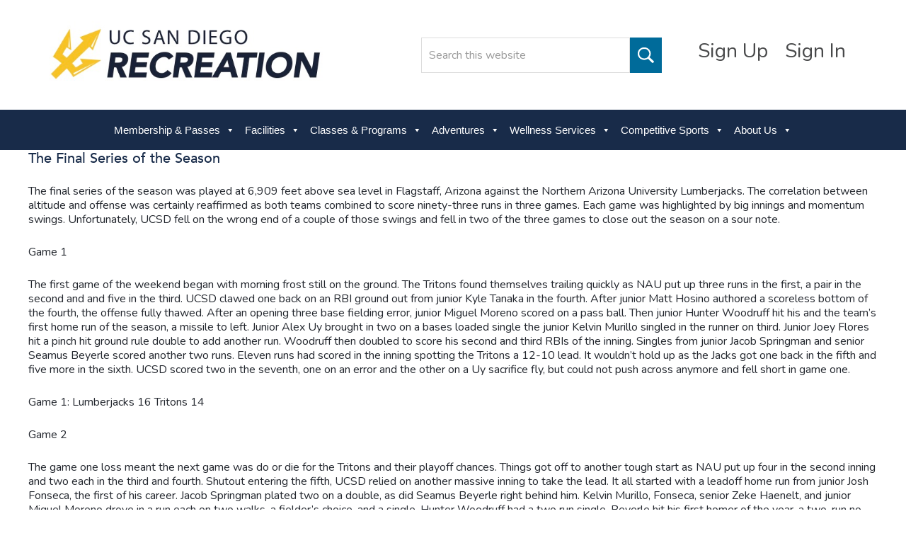

--- FILE ---
content_type: text/html; charset=UTF-8
request_url: https://recreation.ucsd.edu/sports-clubs-posts/19520/
body_size: 53655
content:
<!DOCTYPE html>
<html lang="en-US">
<head >
<meta charset="UTF-8" />
<meta name="viewport" content="width=device-width, initial-scale=1" />
<title></title>
<meta name='robots' content='max-image-preview:large' />
	<style>img:is([sizes="auto" i], [sizes^="auto," i]) { contain-intrinsic-size: 3000px 1500px }</style>
	<link rel='dns-prefetch' href='//www.googletagmanager.com' />
<link rel="alternate" type="application/rss+xml" title="UCSD Recreation &raquo; Feed" href="https://recreation.ucsd.edu/feed/" />
<link rel="alternate" type="application/rss+xml" title="UCSD Recreation &raquo; Comments Feed" href="https://recreation.ucsd.edu/comments/feed/" />
<link rel="canonical" href="https://recreation.ucsd.edu/sports-clubs-posts/19520/" />
<script type="text/javascript">
/* <![CDATA[ */
window._wpemojiSettings = {"baseUrl":"https:\/\/s.w.org\/images\/core\/emoji\/16.0.1\/72x72\/","ext":".png","svgUrl":"https:\/\/s.w.org\/images\/core\/emoji\/16.0.1\/svg\/","svgExt":".svg","source":{"concatemoji":"https:\/\/recreation.ucsd.edu\/wp-includes\/js\/wp-emoji-release.min.js?ver=6.8.3"}};
/*! This file is auto-generated */
!function(s,n){var o,i,e;function c(e){try{var t={supportTests:e,timestamp:(new Date).valueOf()};sessionStorage.setItem(o,JSON.stringify(t))}catch(e){}}function p(e,t,n){e.clearRect(0,0,e.canvas.width,e.canvas.height),e.fillText(t,0,0);var t=new Uint32Array(e.getImageData(0,0,e.canvas.width,e.canvas.height).data),a=(e.clearRect(0,0,e.canvas.width,e.canvas.height),e.fillText(n,0,0),new Uint32Array(e.getImageData(0,0,e.canvas.width,e.canvas.height).data));return t.every(function(e,t){return e===a[t]})}function u(e,t){e.clearRect(0,0,e.canvas.width,e.canvas.height),e.fillText(t,0,0);for(var n=e.getImageData(16,16,1,1),a=0;a<n.data.length;a++)if(0!==n.data[a])return!1;return!0}function f(e,t,n,a){switch(t){case"flag":return n(e,"\ud83c\udff3\ufe0f\u200d\u26a7\ufe0f","\ud83c\udff3\ufe0f\u200b\u26a7\ufe0f")?!1:!n(e,"\ud83c\udde8\ud83c\uddf6","\ud83c\udde8\u200b\ud83c\uddf6")&&!n(e,"\ud83c\udff4\udb40\udc67\udb40\udc62\udb40\udc65\udb40\udc6e\udb40\udc67\udb40\udc7f","\ud83c\udff4\u200b\udb40\udc67\u200b\udb40\udc62\u200b\udb40\udc65\u200b\udb40\udc6e\u200b\udb40\udc67\u200b\udb40\udc7f");case"emoji":return!a(e,"\ud83e\udedf")}return!1}function g(e,t,n,a){var r="undefined"!=typeof WorkerGlobalScope&&self instanceof WorkerGlobalScope?new OffscreenCanvas(300,150):s.createElement("canvas"),o=r.getContext("2d",{willReadFrequently:!0}),i=(o.textBaseline="top",o.font="600 32px Arial",{});return e.forEach(function(e){i[e]=t(o,e,n,a)}),i}function t(e){var t=s.createElement("script");t.src=e,t.defer=!0,s.head.appendChild(t)}"undefined"!=typeof Promise&&(o="wpEmojiSettingsSupports",i=["flag","emoji"],n.supports={everything:!0,everythingExceptFlag:!0},e=new Promise(function(e){s.addEventListener("DOMContentLoaded",e,{once:!0})}),new Promise(function(t){var n=function(){try{var e=JSON.parse(sessionStorage.getItem(o));if("object"==typeof e&&"number"==typeof e.timestamp&&(new Date).valueOf()<e.timestamp+604800&&"object"==typeof e.supportTests)return e.supportTests}catch(e){}return null}();if(!n){if("undefined"!=typeof Worker&&"undefined"!=typeof OffscreenCanvas&&"undefined"!=typeof URL&&URL.createObjectURL&&"undefined"!=typeof Blob)try{var e="postMessage("+g.toString()+"("+[JSON.stringify(i),f.toString(),p.toString(),u.toString()].join(",")+"));",a=new Blob([e],{type:"text/javascript"}),r=new Worker(URL.createObjectURL(a),{name:"wpTestEmojiSupports"});return void(r.onmessage=function(e){c(n=e.data),r.terminate(),t(n)})}catch(e){}c(n=g(i,f,p,u))}t(n)}).then(function(e){for(var t in e)n.supports[t]=e[t],n.supports.everything=n.supports.everything&&n.supports[t],"flag"!==t&&(n.supports.everythingExceptFlag=n.supports.everythingExceptFlag&&n.supports[t]);n.supports.everythingExceptFlag=n.supports.everythingExceptFlag&&!n.supports.flag,n.DOMReady=!1,n.readyCallback=function(){n.DOMReady=!0}}).then(function(){return e}).then(function(){var e;n.supports.everything||(n.readyCallback(),(e=n.source||{}).concatemoji?t(e.concatemoji):e.wpemoji&&e.twemoji&&(t(e.twemoji),t(e.wpemoji)))}))}((window,document),window._wpemojiSettings);
/* ]]> */
</script>
<link rel='stylesheet' id='minimum-pro-theme-css' href='https://recreation.ucsd.edu/wp-content/themes/speed-pro/style.css?ver=3.0' type='text/css' media='all' />
<style id='wp-emoji-styles-inline-css' type='text/css'>

	img.wp-smiley, img.emoji {
		display: inline !important;
		border: none !important;
		box-shadow: none !important;
		height: 1em !important;
		width: 1em !important;
		margin: 0 0.07em !important;
		vertical-align: -0.1em !important;
		background: none !important;
		padding: 0 !important;
	}
</style>
<link rel='stylesheet' id='wp-block-library-css' href='https://recreation.ucsd.edu/wp-includes/css/dist/block-library/style.min.css?ver=6.8.3' type='text/css' media='all' />
<style id='classic-theme-styles-inline-css' type='text/css'>
/*! This file is auto-generated */
.wp-block-button__link{color:#fff;background-color:#32373c;border-radius:9999px;box-shadow:none;text-decoration:none;padding:calc(.667em + 2px) calc(1.333em + 2px);font-size:1.125em}.wp-block-file__button{background:#32373c;color:#fff;text-decoration:none}
</style>
<style id='tropicalista-pdfembed-style-inline-css' type='text/css'>
.wp-block-tropicalista-pdfembed{height:500px}

</style>
<style id='global-styles-inline-css' type='text/css'>
:root{--wp--preset--aspect-ratio--square: 1;--wp--preset--aspect-ratio--4-3: 4/3;--wp--preset--aspect-ratio--3-4: 3/4;--wp--preset--aspect-ratio--3-2: 3/2;--wp--preset--aspect-ratio--2-3: 2/3;--wp--preset--aspect-ratio--16-9: 16/9;--wp--preset--aspect-ratio--9-16: 9/16;--wp--preset--color--black: #000000;--wp--preset--color--cyan-bluish-gray: #abb8c3;--wp--preset--color--white: #ffffff;--wp--preset--color--pale-pink: #f78da7;--wp--preset--color--vivid-red: #cf2e2e;--wp--preset--color--luminous-vivid-orange: #ff6900;--wp--preset--color--luminous-vivid-amber: #fcb900;--wp--preset--color--light-green-cyan: #7bdcb5;--wp--preset--color--vivid-green-cyan: #00d084;--wp--preset--color--pale-cyan-blue: #8ed1fc;--wp--preset--color--vivid-cyan-blue: #0693e3;--wp--preset--color--vivid-purple: #9b51e0;--wp--preset--gradient--vivid-cyan-blue-to-vivid-purple: linear-gradient(135deg,rgba(6,147,227,1) 0%,rgb(155,81,224) 100%);--wp--preset--gradient--light-green-cyan-to-vivid-green-cyan: linear-gradient(135deg,rgb(122,220,180) 0%,rgb(0,208,130) 100%);--wp--preset--gradient--luminous-vivid-amber-to-luminous-vivid-orange: linear-gradient(135deg,rgba(252,185,0,1) 0%,rgba(255,105,0,1) 100%);--wp--preset--gradient--luminous-vivid-orange-to-vivid-red: linear-gradient(135deg,rgba(255,105,0,1) 0%,rgb(207,46,46) 100%);--wp--preset--gradient--very-light-gray-to-cyan-bluish-gray: linear-gradient(135deg,rgb(238,238,238) 0%,rgb(169,184,195) 100%);--wp--preset--gradient--cool-to-warm-spectrum: linear-gradient(135deg,rgb(74,234,220) 0%,rgb(151,120,209) 20%,rgb(207,42,186) 40%,rgb(238,44,130) 60%,rgb(251,105,98) 80%,rgb(254,248,76) 100%);--wp--preset--gradient--blush-light-purple: linear-gradient(135deg,rgb(255,206,236) 0%,rgb(152,150,240) 100%);--wp--preset--gradient--blush-bordeaux: linear-gradient(135deg,rgb(254,205,165) 0%,rgb(254,45,45) 50%,rgb(107,0,62) 100%);--wp--preset--gradient--luminous-dusk: linear-gradient(135deg,rgb(255,203,112) 0%,rgb(199,81,192) 50%,rgb(65,88,208) 100%);--wp--preset--gradient--pale-ocean: linear-gradient(135deg,rgb(255,245,203) 0%,rgb(182,227,212) 50%,rgb(51,167,181) 100%);--wp--preset--gradient--electric-grass: linear-gradient(135deg,rgb(202,248,128) 0%,rgb(113,206,126) 100%);--wp--preset--gradient--midnight: linear-gradient(135deg,rgb(2,3,129) 0%,rgb(40,116,252) 100%);--wp--preset--font-size--small: 13px;--wp--preset--font-size--medium: 20px;--wp--preset--font-size--large: 36px;--wp--preset--font-size--x-large: 42px;--wp--preset--spacing--20: 0.44rem;--wp--preset--spacing--30: 0.67rem;--wp--preset--spacing--40: 1rem;--wp--preset--spacing--50: 1.5rem;--wp--preset--spacing--60: 2.25rem;--wp--preset--spacing--70: 3.38rem;--wp--preset--spacing--80: 5.06rem;--wp--preset--shadow--natural: 6px 6px 9px rgba(0, 0, 0, 0.2);--wp--preset--shadow--deep: 12px 12px 50px rgba(0, 0, 0, 0.4);--wp--preset--shadow--sharp: 6px 6px 0px rgba(0, 0, 0, 0.2);--wp--preset--shadow--outlined: 6px 6px 0px -3px rgba(255, 255, 255, 1), 6px 6px rgba(0, 0, 0, 1);--wp--preset--shadow--crisp: 6px 6px 0px rgba(0, 0, 0, 1);}:where(.is-layout-flex){gap: 0.5em;}:where(.is-layout-grid){gap: 0.5em;}body .is-layout-flex{display: flex;}.is-layout-flex{flex-wrap: wrap;align-items: center;}.is-layout-flex > :is(*, div){margin: 0;}body .is-layout-grid{display: grid;}.is-layout-grid > :is(*, div){margin: 0;}:where(.wp-block-columns.is-layout-flex){gap: 2em;}:where(.wp-block-columns.is-layout-grid){gap: 2em;}:where(.wp-block-post-template.is-layout-flex){gap: 1.25em;}:where(.wp-block-post-template.is-layout-grid){gap: 1.25em;}.has-black-color{color: var(--wp--preset--color--black) !important;}.has-cyan-bluish-gray-color{color: var(--wp--preset--color--cyan-bluish-gray) !important;}.has-white-color{color: var(--wp--preset--color--white) !important;}.has-pale-pink-color{color: var(--wp--preset--color--pale-pink) !important;}.has-vivid-red-color{color: var(--wp--preset--color--vivid-red) !important;}.has-luminous-vivid-orange-color{color: var(--wp--preset--color--luminous-vivid-orange) !important;}.has-luminous-vivid-amber-color{color: var(--wp--preset--color--luminous-vivid-amber) !important;}.has-light-green-cyan-color{color: var(--wp--preset--color--light-green-cyan) !important;}.has-vivid-green-cyan-color{color: var(--wp--preset--color--vivid-green-cyan) !important;}.has-pale-cyan-blue-color{color: var(--wp--preset--color--pale-cyan-blue) !important;}.has-vivid-cyan-blue-color{color: var(--wp--preset--color--vivid-cyan-blue) !important;}.has-vivid-purple-color{color: var(--wp--preset--color--vivid-purple) !important;}.has-black-background-color{background-color: var(--wp--preset--color--black) !important;}.has-cyan-bluish-gray-background-color{background-color: var(--wp--preset--color--cyan-bluish-gray) !important;}.has-white-background-color{background-color: var(--wp--preset--color--white) !important;}.has-pale-pink-background-color{background-color: var(--wp--preset--color--pale-pink) !important;}.has-vivid-red-background-color{background-color: var(--wp--preset--color--vivid-red) !important;}.has-luminous-vivid-orange-background-color{background-color: var(--wp--preset--color--luminous-vivid-orange) !important;}.has-luminous-vivid-amber-background-color{background-color: var(--wp--preset--color--luminous-vivid-amber) !important;}.has-light-green-cyan-background-color{background-color: var(--wp--preset--color--light-green-cyan) !important;}.has-vivid-green-cyan-background-color{background-color: var(--wp--preset--color--vivid-green-cyan) !important;}.has-pale-cyan-blue-background-color{background-color: var(--wp--preset--color--pale-cyan-blue) !important;}.has-vivid-cyan-blue-background-color{background-color: var(--wp--preset--color--vivid-cyan-blue) !important;}.has-vivid-purple-background-color{background-color: var(--wp--preset--color--vivid-purple) !important;}.has-black-border-color{border-color: var(--wp--preset--color--black) !important;}.has-cyan-bluish-gray-border-color{border-color: var(--wp--preset--color--cyan-bluish-gray) !important;}.has-white-border-color{border-color: var(--wp--preset--color--white) !important;}.has-pale-pink-border-color{border-color: var(--wp--preset--color--pale-pink) !important;}.has-vivid-red-border-color{border-color: var(--wp--preset--color--vivid-red) !important;}.has-luminous-vivid-orange-border-color{border-color: var(--wp--preset--color--luminous-vivid-orange) !important;}.has-luminous-vivid-amber-border-color{border-color: var(--wp--preset--color--luminous-vivid-amber) !important;}.has-light-green-cyan-border-color{border-color: var(--wp--preset--color--light-green-cyan) !important;}.has-vivid-green-cyan-border-color{border-color: var(--wp--preset--color--vivid-green-cyan) !important;}.has-pale-cyan-blue-border-color{border-color: var(--wp--preset--color--pale-cyan-blue) !important;}.has-vivid-cyan-blue-border-color{border-color: var(--wp--preset--color--vivid-cyan-blue) !important;}.has-vivid-purple-border-color{border-color: var(--wp--preset--color--vivid-purple) !important;}.has-vivid-cyan-blue-to-vivid-purple-gradient-background{background: var(--wp--preset--gradient--vivid-cyan-blue-to-vivid-purple) !important;}.has-light-green-cyan-to-vivid-green-cyan-gradient-background{background: var(--wp--preset--gradient--light-green-cyan-to-vivid-green-cyan) !important;}.has-luminous-vivid-amber-to-luminous-vivid-orange-gradient-background{background: var(--wp--preset--gradient--luminous-vivid-amber-to-luminous-vivid-orange) !important;}.has-luminous-vivid-orange-to-vivid-red-gradient-background{background: var(--wp--preset--gradient--luminous-vivid-orange-to-vivid-red) !important;}.has-very-light-gray-to-cyan-bluish-gray-gradient-background{background: var(--wp--preset--gradient--very-light-gray-to-cyan-bluish-gray) !important;}.has-cool-to-warm-spectrum-gradient-background{background: var(--wp--preset--gradient--cool-to-warm-spectrum) !important;}.has-blush-light-purple-gradient-background{background: var(--wp--preset--gradient--blush-light-purple) !important;}.has-blush-bordeaux-gradient-background{background: var(--wp--preset--gradient--blush-bordeaux) !important;}.has-luminous-dusk-gradient-background{background: var(--wp--preset--gradient--luminous-dusk) !important;}.has-pale-ocean-gradient-background{background: var(--wp--preset--gradient--pale-ocean) !important;}.has-electric-grass-gradient-background{background: var(--wp--preset--gradient--electric-grass) !important;}.has-midnight-gradient-background{background: var(--wp--preset--gradient--midnight) !important;}.has-small-font-size{font-size: var(--wp--preset--font-size--small) !important;}.has-medium-font-size{font-size: var(--wp--preset--font-size--medium) !important;}.has-large-font-size{font-size: var(--wp--preset--font-size--large) !important;}.has-x-large-font-size{font-size: var(--wp--preset--font-size--x-large) !important;}
:where(.wp-block-post-template.is-layout-flex){gap: 1.25em;}:where(.wp-block-post-template.is-layout-grid){gap: 1.25em;}
:where(.wp-block-columns.is-layout-flex){gap: 2em;}:where(.wp-block-columns.is-layout-grid){gap: 2em;}
:root :where(.wp-block-pullquote){font-size: 1.5em;line-height: 1.6;}
</style>
<link rel='stylesheet' id='ctct_form_styles-css' href='https://recreation.ucsd.edu/wp-content/plugins/constant-contact-forms/assets/css/style.css?ver=2.15.2' type='text/css' media='all' />
<link rel='stylesheet' id='lsow-animate-styles-css' href='https://recreation.ucsd.edu/wp-content/plugins/livemesh-siteorigin-widgets-pro/assets/css/animate.css?ver=1.8.3' type='text/css' media='all' />
<link rel='stylesheet' id='lsow-frontend-styles-css' href='https://recreation.ucsd.edu/wp-content/plugins/livemesh-siteorigin-widgets-pro/assets/css/lsow-frontend.css?ver=1.8.3' type='text/css' media='all' />
<link rel='stylesheet' id='lsow-layout-styles-css' href='https://recreation.ucsd.edu/wp-content/plugins/livemesh-siteorigin-widgets-pro/assets/css/lsow-layouts.css?ver=1.8.3' type='text/css' media='all' />
<link rel='stylesheet' id='lsow-icomoon-styles-css' href='https://recreation.ucsd.edu/wp-content/plugins/livemesh-siteorigin-widgets-pro/assets/css/icomoon.css?ver=1.8.3' type='text/css' media='all' />
<link rel='stylesheet' id='mptt-style-css' href='https://recreation.ucsd.edu/wp-content/plugins/mp-timetable/media/css/style.css?ver=2.4.16' type='text/css' media='all' />
<link rel='stylesheet' id='siteorigin-panels-front-css' href='https://recreation.ucsd.edu/wp-content/plugins/siteorigin-panels/css/front-flex.min.css?ver=2.33.5' type='text/css' media='all' />
<link rel='stylesheet' id='megamenu-css' href='https://recreation.ucsd.edu/wp-content/uploads/maxmegamenu/style.css?ver=4c56ae' type='text/css' media='all' />
<link rel='stylesheet' id='dashicons-css' href='https://recreation.ucsd.edu/wp-includes/css/dashicons.min.css?ver=6.8.3' type='text/css' media='all' />
<link rel='stylesheet' id='ssa-upcoming-appointments-card-style-css' href='https://recreation.ucsd.edu/wp-content/plugins/simply-schedule-appointments/assets/css/upcoming-appointments.css?ver=1.6.9.19' type='text/css' media='all' />
<link rel='stylesheet' id='ssa-styles-css' href='https://recreation.ucsd.edu/wp-content/plugins/simply-schedule-appointments/assets/css/ssa-styles.css?ver=1.6.9.19' type='text/css' media='all' />
<script type="text/javascript" src="https://recreation.ucsd.edu/wp-includes/js/jquery/jquery.min.js?ver=3.7.1" id="jquery-core-js"></script>
<script type="text/javascript" src="https://recreation.ucsd.edu/wp-includes/js/jquery/jquery-migrate.min.js?ver=3.4.1" id="jquery-migrate-js"></script>
<script type="text/javascript" src="https://recreation.ucsd.edu/wp-includes/js/tinymce/tinymce.min.js?ver=49110-20250317" id="wp-tinymce-root-js"></script>
<script type="text/javascript" src="https://recreation.ucsd.edu/wp-includes/js/tinymce/plugins/compat3x/plugin.min.js?ver=49110-20250317" id="wp-tinymce-js"></script>
<script type="text/javascript" src="https://recreation.ucsd.edu/wp-content/themes/speed-pro/js/responsive-menu.js?ver=3.0" id="minimum-responsive-menu-js"></script>
<script type="text/javascript" src="https://recreation.ucsd.edu/wp-content/themes/speed-pro/js/custom.js?ver=3.0" id="custom-js"></script>

<!-- Google tag (gtag.js) snippet added by Site Kit -->
<!-- Google Analytics snippet added by Site Kit -->
<script type="text/javascript" src="https://www.googletagmanager.com/gtag/js?id=GT-W6VHWHZ" id="google_gtagjs-js" async></script>
<script type="text/javascript" id="google_gtagjs-js-after">
/* <![CDATA[ */
window.dataLayer = window.dataLayer || [];function gtag(){dataLayer.push(arguments);}
gtag("set","linker",{"domains":["recreation.ucsd.edu"]});
gtag("js", new Date());
gtag("set", "developer_id.dZTNiMT", true);
gtag("config", "GT-W6VHWHZ");
/* ]]> */
</script>
<link rel="https://api.w.org/" href="https://recreation.ucsd.edu/wp-json/" /><link rel="EditURI" type="application/rsd+xml" title="RSD" href="https://recreation.ucsd.edu/xmlrpc.php?rsd" />
<link rel="alternate" title="oEmbed (JSON)" type="application/json+oembed" href="https://recreation.ucsd.edu/wp-json/oembed/1.0/embed?url=https%3A%2F%2Frecreation.ucsd.edu%2Fsports-clubs-posts%2F19520%2F" />
<link rel="alternate" title="oEmbed (XML)" type="text/xml+oembed" href="https://recreation.ucsd.edu/wp-json/oembed/1.0/embed?url=https%3A%2F%2Frecreation.ucsd.edu%2Fsports-clubs-posts%2F19520%2F&#038;format=xml" />
<meta name="generator" content="Site Kit by Google 1.168.0" /><noscript><style type="text/css">.mptt-shortcode-wrapper .mptt-shortcode-table:first-of-type{display:table!important}.mptt-shortcode-wrapper .mptt-shortcode-table .mptt-event-container:hover{height:auto!important;min-height:100%!important}body.mprm_ie_browser .mptt-shortcode-wrapper .mptt-event-container{height:auto!important}@media (max-width:767px){.mptt-shortcode-wrapper .mptt-shortcode-table:first-of-type{display:none!important}}</style></noscript><!-- Global site tag (gtag.js) - Google Analytics -->
<script async src="https://www.googletagmanager.com/gtag/js?id=UA-75823277-1"></script>
<script>
  window.dataLayer = window.dataLayer || [];
  function gtag(){dataLayer.push(arguments);}
  gtag('js', new Date());

  gtag('config', 'UA-75823277-1');
</script><style media="all" id="siteorigin-panels-layouts-head">/* Layout 19520 */ #pgc-19520-0-0 { width:100%;width:calc(100% - ( 0 * 30px ) ) } #pl-19520 .so-panel { margin-bottom:30px } #pl-19520 .so-panel:last-of-type { margin-bottom:0px } @media (max-width:780px){ #pg-19520-0.panel-no-style, #pg-19520-0.panel-has-style > .panel-row-style, #pg-19520-0 { -webkit-flex-direction:column;-ms-flex-direction:column;flex-direction:column } #pg-19520-0 > .panel-grid-cell , #pg-19520-0 > .panel-row-style > .panel-grid-cell { width:100%;margin-right:0 } #pl-19520 .panel-grid-cell { padding:0 } #pl-19520 .panel-grid .panel-grid-cell-empty { display:none } #pl-19520 .panel-grid .panel-grid-cell-mobile-last { margin-bottom:0px }  } </style><link rel="icon" href="https://recreation.ucsd.edu/wp-content/uploads/2020/07/favicon-150x150.png" sizes="32x32" />
<link rel="icon" href="https://recreation.ucsd.edu/wp-content/uploads/2020/07/favicon.png" sizes="192x192" />
<link rel="apple-touch-icon" href="https://recreation.ucsd.edu/wp-content/uploads/2020/07/favicon.png" />
<meta name="msapplication-TileImage" content="https://recreation.ucsd.edu/wp-content/uploads/2020/07/favicon.png" />
<style type="text/css">/** Mega Menu CSS: fs **/</style>
</head>
<body class="wp-singular sports_clubs_posts-template-default single single-sports_clubs_posts postid-19520 wp-custom-logo wp-theme-genesis wp-child-theme-speed-pro siteorigin-panels siteorigin-panels-before-js ctct-genesis mega-menu-primary full-width-content genesis-breadcrumbs-visible genesis-footer-widgets-visible" itemscope itemtype="https://schema.org/WebPage"><div class="site-container"><header class="site-header" itemscope itemtype="https://schema.org/WPHeader"><div class="wrap"><div class="title-area"><a href="https://recreation.ucsd.edu"><img src="https://recreation.ucsd.edu/wp-content/uploads/2018/04/2018-Rec-Re-Branding-08.jpg" alt="site-logo" /></a></div><div class="widget-area header-widget-area"><section id="siteorigin-panels-builder-2" class="widget widget_siteorigin-panels-builder"><div class="widget-wrap"><div id="pl-w6827964eca047"  class="panel-layout" ><div id="pg-w6827964eca047-0"  class="panel-grid panel-no-style" ><div id="pgc-w6827964eca047-0-0"  class="panel-grid-cell" ><div id="panel-w6827964eca047-0-0-0" class="widget_text so-panel widget widget_custom_html panel-first-child" data-index="0" ><div class="widget_text header-social-widget panel-widget-style panel-widget-style-for-w6827964eca047-0-0-0" ><div class="textwidget custom-html-widget"></div></div></div><div id="panel-w6827964eca047-0-0-1" class="so-panel widget widget_sow-editor" data-index="1" ><div
			
			class="so-widget-sow-editor so-widget-sow-editor-base"
			
		>
<div class="siteorigin-widget-tinymce textwidget">
	<p><a href="https://recreation.ucsd.edu/login/" target="_blank" rel="noopener">Sign Up</a> <a href="https://recreation.ucsd.edu/login/" target="_blank" rel="noopener">Sign In</a></p>
</div>
</div></div><div id="panel-w6827964eca047-0-0-2" class="so-panel widget widget_search panel-last-child" data-index="2" ><form class="search-form" method="get" action="https://recreation.ucsd.edu/" role="search" itemprop="potentialAction" itemscope itemtype="https://schema.org/SearchAction"><input class="search-form-input" type="search" name="s" id="searchform-1" placeholder="Search this website" itemprop="query-input"><input class="search-form-submit" type="submit" value="Search"><meta content="https://recreation.ucsd.edu/?s={s}" itemprop="target"></form></div></div></div></div></div></section>
</div></div></header><nav class="nav-primary" aria-label="Main" itemscope itemtype="https://schema.org/SiteNavigationElement"><div class="wrap"><div id="mega-menu-wrap-primary" class="mega-menu-wrap"><div class="mega-menu-toggle"><div class="mega-toggle-blocks-left"></div><div class="mega-toggle-blocks-center"></div><div class="mega-toggle-blocks-right"><div class='mega-toggle-block mega-menu-toggle-block mega-toggle-block-1' id='mega-toggle-block-1' tabindex='0'><button class='mega-toggle-standard mega-toggle-label' aria-expanded='false'><span class='mega-toggle-label-closed'>MENU</span><span class='mega-toggle-label-open'>MENU</span></button></div></div></div><ul id="mega-menu-primary" class="mega-menu max-mega-menu mega-menu-horizontal mega-no-js" data-event="hover_intent" data-effect="fade_up" data-effect-speed="200" data-effect-mobile="disabled" data-effect-speed-mobile="0" data-mobile-force-width="false" data-second-click="go" data-document-click="collapse" data-vertical-behaviour="standard" data-breakpoint="1220" data-unbind="true" data-mobile-state="collapse_all" data-mobile-direction="vertical" data-hover-intent-timeout="300" data-hover-intent-interval="100"><li class="mega-menu-item mega-menu-item-type-custom mega-menu-item-object-custom mega-menu-item-has-children mega-align-bottom-left mega-menu-flyout mega-menu-item-12385" id="mega-menu-item-12385"><a class="mega-menu-link" href="https://recreation.ucsd.edu/memberships/" aria-expanded="false" tabindex="0">Membership & Passes<span class="mega-indicator" aria-hidden="true"></span></a>
<ul class="mega-sub-menu">
<li class="mega-menu-item mega-menu-item-type-custom mega-menu-item-object-custom mega-menu-item-39033" id="mega-menu-item-39033"><a class="mega-menu-link" href="https://recreation.ucsd.edu/memberships/">More Information</a></li><li class="mega-menu-item mega-menu-item-type-custom mega-menu-item-object-custom mega-menu-item-39032" id="mega-menu-item-39032"><a target="_blank" class="mega-menu-link" href="https://rec.ucsd.edu/home/signin">Login</a></li></ul>
</li><li class="mega-menu-item mega-menu-item-type-custom mega-menu-item-object-custom mega-menu-item-has-children mega-align-bottom-left mega-menu-flyout mega-menu-item-11770" id="mega-menu-item-11770"><a class="mega-menu-link" href="https://recreation.ucsd.edu/facilities/" aria-expanded="false" tabindex="0">Facilities<span class="mega-indicator" aria-hidden="true"></span></a>
<ul class="mega-sub-menu">
<li class="mega-menu-item mega-menu-item-type-custom mega-menu-item-object-custom mega-menu-item-30924" id="mega-menu-item-30924"><a class="mega-menu-link" href="https://recreation.ucsd.edu/facilities/">Hours</a></li><li class="mega-menu-item mega-menu-item-type-custom mega-menu-item-object-custom mega-menu-item-34409" id="mega-menu-item-34409"><a class="mega-menu-link" href="https://recreation.ucsd.edu/open-rec/">Open Rec Hours</a></li><li class="mega-menu-item mega-menu-item-type-custom mega-menu-item-object-custom mega-menu-item-39038" id="mega-menu-item-39038"><a target="_blank" class="mega-menu-link" href="https://rec.ucsd.edu/booking">Court Bookings</a></li><li class="mega-menu-item mega-menu-item-type-custom mega-menu-item-object-custom mega-menu-item-30923" id="mega-menu-item-30923"><a class="mega-menu-link" href="https://recreation.ucsd.edu/facilities/facility-reservations-information/">Facility Reservations</a></li><li class="mega-menu-item mega-menu-item-type-post_type mega-menu-item-object-page mega-menu-item-51133" id="mega-menu-item-51133"><a class="mega-menu-link" href="https://recreation.ucsd.edu/rimac-expansion/">RIMAC Expansion</a></li></ul>
</li><li class="mega-menu-item mega-menu-item-type-custom mega-menu-item-object-custom mega-menu-item-has-children mega-align-bottom-left mega-menu-flyout mega-menu-item-11771" id="mega-menu-item-11771"><a class="mega-menu-link" aria-expanded="false" tabindex="0">Classes & Programs<span class="mega-indicator" aria-hidden="true"></span></a>
<ul class="mega-sub-menu">
<li class="mega-menu-item mega-menu-item-type-custom mega-menu-item-object-custom mega-menu-item-39101" id="mega-menu-item-39101"><a class="mega-menu-link" href="https://recreation.ucsd.edu/rec-on-the-go/">REC on the Go!</a></li><li class="mega-menu-item mega-menu-item-type-custom mega-menu-item-object-custom mega-menu-item-49117" id="mega-menu-item-49117"><a target="_blank" class="mega-menu-link" href="https://rec.ucsd.edu/Program?classificationId=bc16f05e-a9c6-4ea5-aa2d-1d9360855ed8">Aquatic Classes</a></li><li class="mega-menu-item mega-menu-item-type-custom mega-menu-item-object-custom mega-menu-item-36594" id="mega-menu-item-36594"><a target="_blank" class="mega-menu-link" href="https://rec.ucsd.edu/Program/GetProducts?classification=3f9c4657-3ac3-4614-98c5-e1d2f5dc6402">Certifications</a></li><li class="mega-menu-item mega-menu-item-type-custom mega-menu-item-object-custom mega-menu-item-34025" id="mega-menu-item-34025"><a target="_blank" class="mega-menu-link" href="https://rec.ucsd.edu/Program/GetProducts?classification=00000000-0000-0000-0000-000000026001&#038;category=a_387274a0-b0c1-4e88-8d77-2f7c0d2e7148">Instructional Classes</a></li><li class="mega-menu-item mega-menu-item-type-custom mega-menu-item-object-custom mega-menu-item-34022" id="mega-menu-item-34022"><a target="_blank" class="mega-menu-link" href="https://rec.ucsd.edu/Program/GetProducts?classification=428a02ea-f575-4ffd-ba8f-2440e9fd8630&#038;category=a_387274a0-b0c1-4e88-8d77-2f7c0d2e7148">Group Fitness & Yoga</a></li><li class="mega-menu-item mega-menu-item-type-custom mega-menu-item-object-custom mega-menu-item-47338" id="mega-menu-item-47338"><a target="_blank" class="mega-menu-link" href="https://rec.ucsd.edu/Program?classificationId=5c724fdf-91fd-42b5-b7d1-053d07003d19">Strength Training</a></li><li class="mega-menu-item mega-menu-item-type-custom mega-menu-item-object-custom mega-menu-item-11840" id="mega-menu-item-11840"><a target="_blank" class="mega-menu-link" href="https://recreation.ucsd.edu/programs-and-classes/youth-camps/">Youth Camps</a></li><li class="mega-menu-item mega-menu-item-type-custom mega-menu-item-object-custom mega-menu-item-11841" id="mega-menu-item-11841"><a target="_blank" class="mega-menu-link" href="https://rec.ucsd.edu/Program/GetProducts?classification=dabd6b82-4ca4-4f74-8ddd-cafbd8617056">Youth Classes</a></li><li class="mega-menu-item mega-menu-item-type-custom mega-menu-item-object-custom mega-menu-item-48444" id="mega-menu-item-48444"><a class="mega-menu-link" href="https://ucsd.kualibuild.com/app/6719276961d82c014fc3b8a2/start">Program Withdrawal</a></li></ul>
</li><li class="mega-menu-item mega-menu-item-type-custom mega-menu-item-object-custom mega-menu-item-has-children mega-align-bottom-left mega-menu-flyout mega-menu-item-11772" id="mega-menu-item-11772"><a class="mega-menu-link" aria-expanded="false" tabindex="0">Adventures<span class="mega-indicator" aria-hidden="true"></span></a>
<ul class="mega-sub-menu">
<li class="mega-menu-item mega-menu-item-type-custom mega-menu-item-object-custom mega-menu-item-11844" id="mega-menu-item-11844"><a class="mega-menu-link" href="http://recreation.ucsd.edu/adventures/challenge-course/">Challenge Course</a></li><li class="mega-menu-item mega-menu-item-type-custom mega-menu-item-object-custom mega-menu-item-11846" id="mega-menu-item-11846"><a class="mega-menu-link" href="/adventures/climbing-center/">Climbing Center</a></li><li class="mega-menu-item mega-menu-item-type-custom mega-menu-item-object-custom mega-menu-item-11847" id="mega-menu-item-11847"><a class="mega-menu-link" href="/adventures/group-adventures/">Custom Group Adventures</a></li><li class="mega-menu-item mega-menu-item-type-custom mega-menu-item-object-custom mega-menu-item-11850" id="mega-menu-item-11850"><a class="mega-menu-link" href="/adventures/outdoor-gear-rentals/">Outdoor Gear Rentals</a></li><li class="mega-menu-item mega-menu-item-type-custom mega-menu-item-object-custom mega-menu-item-11845" id="mega-menu-item-11845"><a target="_blank" class="mega-menu-link" href="https://rec.ucsd.edu/Program/GetProducts?classification=b6ea5aef-f6da-4b41-ab4f-9720c6911eda">Outdoor Trip Registration</a></li><li class="mega-menu-item mega-menu-item-type-custom mega-menu-item-object-custom mega-menu-item-11854" id="mega-menu-item-11854"><a class="mega-menu-link" href="/adventures/spring-break/">Spring Break Trips</a></li><li class="mega-menu-item mega-menu-item-type-custom mega-menu-item-object-custom mega-menu-item-11856" id="mega-menu-item-11856"><a class="mega-menu-link" href="/adventures/wilderness-medicine/">Wilderness Medicine</a></li><li class="mega-menu-item mega-menu-item-type-custom mega-menu-item-object-custom mega-menu-item-11857" id="mega-menu-item-11857"><a class="mega-menu-link" href="/adventures/wilderness-orientation/">Wilderness Orientation</a></li></ul>
</li><li class="mega-menu-item mega-menu-item-type-custom mega-menu-item-object-custom mega-menu-item-has-children mega-align-bottom-left mega-menu-flyout mega-menu-item-11859" id="mega-menu-item-11859"><a class="mega-menu-link" href="#" aria-expanded="false" tabindex="0">Wellness Services<span class="mega-indicator" aria-hidden="true"></span></a>
<ul class="mega-sub-menu">
<li class="mega-menu-item mega-menu-item-type-custom mega-menu-item-object-custom mega-menu-item-11860" id="mega-menu-item-11860"><a class="mega-menu-link" href="/wellness-services/fitlife-mobile/">Fitlife Mobile</a></li><li class="mega-menu-item mega-menu-item-type-custom mega-menu-item-object-custom mega-menu-item-32178" id="mega-menu-item-32178"><a class="mega-menu-link" href="https://recreation.ucsd.edu/wellness-services/health-coaching/">Health Coaching</a></li><li class="mega-menu-item mega-menu-item-type-custom mega-menu-item-object-custom mega-menu-item-11864" id="mega-menu-item-11864"><a class="mega-menu-link" href="/wellness-services/nutrition/">Nutrition</a></li><li class="mega-menu-item mega-menu-item-type-custom mega-menu-item-object-custom mega-menu-item-11865" id="mega-menu-item-11865"><a class="mega-menu-link" href="/wellness-services/personal-training/">Personal Training</a></li><li class="mega-menu-item mega-menu-item-type-custom mega-menu-item-object-custom mega-menu-item-15188" id="mega-menu-item-15188"><a class="mega-menu-link" href="http://recreation.ucsd.edu/wellness-services/private-pilates/">Private Pilates</a></li><li class="mega-menu-item mega-menu-item-type-custom mega-menu-item-object-custom mega-menu-item-43568" id="mega-menu-item-43568"><a target="_blank" class="mega-menu-link" href="https://blink.ucsd.edu/sponsor/wellness/index.html">UCSD Employee Wellness</a></li><li class="mega-menu-item mega-menu-item-type-custom mega-menu-item-object-custom mega-menu-item-18223" id="mega-menu-item-18223"><a class="mega-menu-link" href="http://recreation.ucsd.edu/wellness-services/walk-ucsd/">Walk UCSD</a></li><li class="mega-menu-item mega-menu-item-type-custom mega-menu-item-object-custom mega-menu-item-11866" id="mega-menu-item-11866"><a class="mega-menu-link" href="/wellness-services/workstrong/">WorkStrong</a></li></ul>
</li><li class="mega-menu-item mega-menu-item-type-custom mega-menu-item-object-custom mega-menu-item-has-children mega-align-bottom-left mega-menu-flyout mega-menu-item-11867" id="mega-menu-item-11867"><a class="mega-menu-link" aria-expanded="false" tabindex="0">Competitive Sports<span class="mega-indicator" aria-hidden="true"></span></a>
<ul class="mega-sub-menu">
<li class="mega-menu-item mega-menu-item-type-custom mega-menu-item-object-custom mega-menu-item-37006" id="mega-menu-item-37006"><a class="mega-menu-link" href="https://recreation.ucsd.edu/esports/">Esports</a></li><li class="mega-menu-item mega-menu-item-type-custom mega-menu-item-object-custom mega-menu-item-11868" id="mega-menu-item-11868"><a class="mega-menu-link" href="/intramurals/">Intramural Sports</a></li><li class="mega-menu-item mega-menu-item-type-custom mega-menu-item-object-custom mega-menu-item-11869" id="mega-menu-item-11869"><a class="mega-menu-link" href="/masters/masters/">Masters Swim</a></li><li class="mega-menu-item mega-menu-item-type-custom mega-menu-item-object-custom mega-menu-item-11870" id="mega-menu-item-11870"><a class="mega-menu-link" href="/competitive-sports/sports-clubs/">Sports Clubs</a></li></ul>
</li><li class="mega-menu-item mega-menu-item-type-custom mega-menu-item-object-custom mega-menu-item-has-children mega-align-bottom-left mega-menu-flyout mega-menu-item-11811" id="mega-menu-item-11811"><a class="mega-menu-link" aria-expanded="false" tabindex="0">About Us<span class="mega-indicator" aria-hidden="true"></span></a>
<ul class="mega-sub-menu">
<li class="mega-menu-item mega-menu-item-type-custom mega-menu-item-object-custom mega-menu-item-34766" id="mega-menu-item-34766"><a class="mega-menu-link" href="https://recreation.ucsd.edu/alumni/">Alumni Engagement</a></li><li class="mega-menu-item mega-menu-item-type-custom mega-menu-item-object-custom mega-menu-item-11812" id="mega-menu-item-11812"><a class="mega-menu-link" href="/staff-directory/">Contact Us</a></li><li class="mega-menu-item mega-menu-item-type-custom mega-menu-item-object-custom mega-menu-item-34767" id="mega-menu-item-34767"><a class="mega-menu-link" href="https://recreation.ucsd.edu/giving-to-recreation/">Giving Opportunities</a></li><li class="mega-menu-item mega-menu-item-type-custom mega-menu-item-object-custom mega-menu-item-16318" id="mega-menu-item-16318"><a class="mega-menu-link" href="http://recreation.ucsd.edu/about-us/mission-vision-values/">Mission & Impact</a></li><li class="mega-menu-item mega-menu-item-type-custom mega-menu-item-object-custom mega-menu-item-12384" id="mega-menu-item-12384"><a class="mega-menu-link" href="http://recreation.ucsd.edu/employment/">Student Employment</a></li><li class="mega-menu-item mega-menu-item-type-custom mega-menu-item-object-custom mega-menu-item-23808" id="mega-menu-item-23808"><a class="mega-menu-link" href="https://recreation.ucsd.edu/board-councils/">Student Advisory Boards & Councils</a></li></ul>
</li></ul></div></div></nav><div class="site-inner"><div class="wrap"><div class="content-sidebar-wrap"><main class="content"><article class="post-19520 sports_clubs_posts type-sports_clubs_posts status-publish entry" itemscope itemtype="https://schema.org/CreativeWork"><header class="entry-header"></header><div class="entry-content" itemprop="text"><div id="pl-19520"  class="panel-layout" ><div id="pg-19520-0"  class="panel-grid panel-no-style" ><div id="pgc-19520-0-0"  class="panel-grid-cell" ><div id="panel-19520-0-0-0" class="so-panel widget widget_sow-editor panel-first-child panel-last-child" data-index="0" ><div
			
			class="so-widget-sow-editor so-widget-sow-editor-base"
			
		><h3 class="widget-title">The Final Series of the Season </h3>
<div class="siteorigin-widget-tinymce textwidget">
	<p>The final series of the season was played at 6,909 feet above sea level in Flagstaff, Arizona against the Northern Arizona University Lumberjacks. The correlation between altitude and offense was certainly reaffirmed as both teams combined to score ninety-three runs in three games. Each game was highlighted by big innings and momentum swings. Unfortunately, UCSD fell on the wrong end of a couple of those swings and fell in two of the three games to close out the season on a sour note.</p>
<p>Game 1</p>
<p>The first game of the weekend began with morning frost still on the ground. The Tritons found themselves trailing quickly as NAU put up three runs in the first, a pair in the second and and five in the third. UCSD clawed one back on an RBI ground out from junior Kyle Tanaka in the fourth. After junior Matt Hosino authored a scoreless bottom of the fourth, the offense fully thawed. After an opening three base fielding error, junior Miguel Moreno scored on a pass ball. Then junior Hunter Woodruff hit his and the team’s first home run of the season, a missile to left. Junior Alex Uy brought in two on a bases loaded single the junior Kelvin Murillo singled in the runner on third. Junior Joey Flores hit a pinch hit ground rule double to add another run. Woodruff then doubled to score his second and third RBIs of the inning. Singles from junior Jacob Springman and senior Seamus Beyerle scored another two runs. Eleven runs had scored in the inning spotting the Tritons a 12-10 lead. It wouldn’t hold up as the Jacks got one back in the fifth and five more in the sixth. UCSD scored two in the seventh, one on an error and the other on a Uy sacrifice fly, but could not push across anymore and fell short in game one.</p>
<p>Game 1: Lumberjacks 16 Tritons 14</p>
<p>Game 2</p>
<p>The game one loss meant the next game was do or die for the Tritons and their playoff chances. Things got off to another tough start as NAU put up four in the second inning and two each in the third and fourth. Shutout entering the fifth, UCSD relied on another massive inning to take the lead. It all started with a leadoff home run from junior Josh Fonseca, the first of his career. Jacob Springman plated two on a double, as did Seamus Beyerle right behind him. Kelvin Murillo, Fonseca, senior Zeke Haenelt, and junior Miguel Moreno drove in a run each on two walks, a fielder’s choice, and a single. Hunter Woodruff had a two run single. Beyerle hit his first homer of the year, a two-run no-doubter to center field. Murillo singled one more run home for a FOURTEEN-RUN top of the fifth. The Lumberjacks would answer with one in the bottom of the inning. In the sixth, Haenelt scored on an error. Uy drove in two on a single. Murillo doubled home a pair. He scored on a passed ball and Fonseca scored on an error. Woodruff would put an exclamation point on the inning with a three-run bomb to center, his second dinger of the day. A second consecutive ten-plus-run inning had the Tritons in full control. A scoreless bottom of the sixth from junior Ray Estrada ended the game an inning early on a run rule.</p>
<p>Game 2: Tritons 24 Lumberjacks 9</p>
<p>Game 3</p>
<p>Sunday morning’s nine inning affair was still a do or die proposition for the Tritons. With both teams low on pitching, the offenses once again did battle. While Tiger Woods was winning the Masters, San Diego struck first in this game, with Joey Flores singling home a run in the first. The teams traded the first one-two-three innings of the weekend for either side in the second. The Lumberjacks put up a ten spot of their own in the third, with eight being unearned to the team (the last four are charged to the pitcher but not the team, earned run rules get quirky with pitching changes). The Tritons then immediately answered with a ten-run frame of their own. Kelvin Murillo had an RBI single. He scored on a wild pitch. Then Hunter Woodruff cleared the bases with a three-run double. Jacob Springman singled him in. He would score on an error. Alex Uy plated a run on a single. Zeke Haenelt would double home a pair to give the Tritons a 11-10 advantage. They would make it 12-10 after a Flores double in the fifth. NAU matched that one in the bottom half of the fifth. Miguel Moreno scored in the top of the sixth to make the lead two again, but the Jacks would pick up four in the bottom of the frame and another in the seventh to establish a three run lead. A Seamus Beyerle double would bring the Tritons one closer in the eighth, but a scoreless ninth that ended with a double play would end the Tritons’ season on a very sour note.</p>
<p>Game 3: Lumberjacks 16 Tritons 14</p>
<p>UCSD has played their full slate of games for 2019. They finish with a conference record of 9-6, and an overall of 13-7, their best in four years. There is still slim hope for a playoff berth, but it relies on a lot of help and a favorable selection committee. Thank you to all the fans who came out to support in San Diego and beyond. We thank our seniors Ben Rogness, Zeke Haenelt, and Seamus Beyerle for their contributions both on and off the field. Much of the core of the 2019 squad is coming back next year, so the 2020 edition of UCSD Tritons Club Baseball will be talented and hungry to improve on a year where the playoffs were within sight. See you all in the fall!</p>
</div>
</div></div></div></div></div></div><footer class="entry-footer"></footer></article></main></div></div></div><div class="footer-widgets"><div class="wrap"><div class="widget-area footer-widgets-1 footer-widget-area"><section id="siteorigin-panels-builder-3" class="widget widget_siteorigin-panels-builder"><div class="widget-wrap"><div id="pl-w5acfa932a70be"  class="panel-layout" ><div id="pg-w5acfa932a70be-0"  class="panel-grid panel-has-style" ><div class="footer-menu siteorigin-panels-stretch panel-row-style panel-row-style-for-w5acfa932a70be-0" data-stretch-type="full" ><div id="pgc-w5acfa932a70be-0-0"  class="panel-grid-cell" ><div id="panel-w5acfa932a70be-0-0-0" class="so-panel widget widget_nav_menu panel-first-child panel-last-child" data-index="0" ><div class="menu-footer-menu-container"><ul id="menu-footer-menu" class="menu"><li id="menu-item-11876" class="menu-item menu-item-type-custom menu-item-object-custom menu-item-11876"><a href="/staff-directory/" itemprop="url">Contact Us</a></li>
<li id="menu-item-11757" class="menu-item menu-item-type-custom menu-item-object-custom menu-item-11757"><a href="/employment/" itemprop="url">Student Employment</a></li>
<li id="menu-item-11759" class="menu-item menu-item-type-custom menu-item-object-custom menu-item-11759"><a href="/facilities/" itemprop="url">Facility Hours</a></li>
<li id="menu-item-15555" class="menu-item menu-item-type-post_type menu-item-object-page menu-item-15555"><a href="https://recreation.ucsd.edu/rec-feedback/" itemprop="url">REC Feedback</a></li>
<li id="menu-item-11760" class="menu-item menu-item-type-custom menu-item-object-custom menu-item-11760"><a href="/forms/" itemprop="url">Forms</a></li>
<li id="menu-item-15061" class="menu-item menu-item-type-custom menu-item-object-custom menu-item-15061"><a href="https://recreation.ucsd.edu/areas-of-highest-need/" itemprop="url">Giving Opportunities</a></li>
<li id="menu-item-26471" class="menu-item menu-item-type-custom menu-item-object-custom menu-item-26471"><a href="https://recstaff.ucsd.edu/" itemprop="url">REC Staff Resources</a></li>
<li id="menu-item-11762" class="menu-item menu-item-type-custom menu-item-object-custom menu-item-11762"><a href="/policies/" itemprop="url">Policies</a></li>
<li id="menu-item-11764" class="menu-item menu-item-type-custom menu-item-object-custom menu-item-11764"><a href="http://ucsd.edu/emergency/" itemprop="url">Emergency Status</a></li>
<li id="menu-item-11765" class="menu-item menu-item-type-custom menu-item-object-custom menu-item-11765"><a href="http://disabilities.ucsd.edu/" itemprop="url">Disability Resources</a></li>
<li id="menu-item-11766" class="menu-item menu-item-type-custom menu-item-object-custom menu-item-11766"><a href="http://diversity.ucsd.edu/" itemprop="url">Diversity Matters</a></li>
</ul></div></div></div></div></div><div id="pg-w5acfa932a70be-1"  class="panel-grid panel-has-style" ><div class="custom-footer siteorigin-panels-stretch panel-row-style panel-row-style-for-w5acfa932a70be-1" data-stretch-type="full" ><div id="pgc-w5acfa932a70be-1-0"  class="panel-grid-cell" ><div id="panel-w5acfa932a70be-1-0-0" class="so-panel widget widget_sow-editor panel-first-child panel-last-child" data-index="1" ><div
			
			class="so-widget-sow-editor so-widget-sow-editor-base"
			
		>
<div class="siteorigin-widget-tinymce textwidget">
	<p>UC San Diego 9500 Gilman Dr. La Jolla, CA, 92093-0529<br />Copyright@ 2018 Regents of the University of California. All rights reserved.</p>
<p><a href="#">Terms &amp; Conditions</a> | <a href="#">Feedback</a></p>
</div>
</div></div></div><div id="pgc-w5acfa932a70be-1-1"  class="panel-grid-cell" ><div id="panel-w5acfa932a70be-1-1-0" class="so-panel widget widget_sow-image panel-first-child panel-last-child" data-index="2" ><div
			
			class="so-widget-sow-image so-widget-sow-image-default-e4c2d9f6c920"
			
		>
<div class="sow-image-container">
			<a href="http://recreation.ucsd.edu/"
					>
			<img 
	src="https://recreation.ucsd.edu/wp-content/uploads/2018/01/footer-logo.jpg" width="480" height="89" srcset="https://recreation.ucsd.edu/wp-content/uploads/2018/01/footer-logo.jpg 480w, https://recreation.ucsd.edu/wp-content/uploads/2018/01/footer-logo-300x56.jpg 300w" sizes="(max-width: 480px) 100vw, 480px" alt="" decoding="async" loading="lazy" 		class="so-widget-image"/>
			</a></div>

</div></div></div></div></div></div></div></section>
</div></div></div><footer class="site-footer" itemscope itemtype="https://schema.org/WPFooter"><div class="wrap"><p>Copyright &#xA9;&nbsp;2026 · <a href="http://tinyfrog.com/">UC San Diego Recreation</a> on <a href="https://www.studiopress.com/">Genesis Framework</a> · <a href="https://wordpress.org/">WordPress</a> · <a href="https://recreation.ucsd.edu/wp-login.php">Log in</a></p></div></footer></div><script type="speculationrules">
{"prefetch":[{"source":"document","where":{"and":[{"href_matches":"\/*"},{"not":{"href_matches":["\/wp-*.php","\/wp-admin\/*","\/wp-content\/uploads\/*","\/wp-content\/*","\/wp-content\/plugins\/*","\/wp-content\/themes\/speed-pro\/*","\/wp-content\/themes\/genesis\/*","\/*\\?(.+)"]}},{"not":{"selector_matches":"a[rel~=\"nofollow\"]"}},{"not":{"selector_matches":".no-prefetch, .no-prefetch a"}}]},"eagerness":"conservative"}]}
</script>
<style media="all" id="siteorigin-panels-layouts-footer">/* Layout w6827964eca047 */ #pgc-w6827964eca047-0-0 { width:100%;width:calc(100% - ( 0 * 30px ) ) } #pg-w6827964eca047-0 , #pl-w6827964eca047 .so-panel:last-of-type { margin-bottom:0px } #pl-w6827964eca047 .so-panel { margin-bottom:30px } #pg-w6827964eca047-0.panel-has-style > .panel-row-style, #pg-w6827964eca047-0.panel-no-style { -webkit-align-items:flex-start;align-items:flex-start } #panel-w6827964eca047-0-0-0> .panel-widget-style { padding:0px 0px 0px 0px } @media (max-width:780px){ #pg-w6827964eca047-0.panel-no-style, #pg-w6827964eca047-0.panel-has-style > .panel-row-style, #pg-w6827964eca047-0 { -webkit-flex-direction:column;-ms-flex-direction:column;flex-direction:column } #pg-w6827964eca047-0 > .panel-grid-cell , #pg-w6827964eca047-0 > .panel-row-style > .panel-grid-cell { width:100%;margin-right:0 } #pl-w6827964eca047 .panel-grid-cell { padding:0 } #pl-w6827964eca047 .panel-grid .panel-grid-cell-empty { display:none } #pl-w6827964eca047 .panel-grid .panel-grid-cell-mobile-last { margin-bottom:0px } #panel-w6827964eca047-0-0-0> .panel-widget-style { padding:0px 0px 0px 0px }  } /* Layout w5acfa932a70be */ #pgc-w5acfa932a70be-0-0 { width:100%;width:calc(100% - ( 0 * 30px ) ) } #pg-w5acfa932a70be-0 , #pg-w5acfa932a70be-1 , #pl-w5acfa932a70be .so-panel:last-of-type { margin-bottom:0px } #pgc-w5acfa932a70be-1-0 , #pgc-w5acfa932a70be-1-1 { width:50%;width:calc(50% - ( 0.5 * 30px ) ) } #pl-w5acfa932a70be .so-panel { margin-bottom:30px } #pg-w5acfa932a70be-0.panel-has-style > .panel-row-style, #pg-w5acfa932a70be-0.panel-no-style , #pg-w5acfa932a70be-1.panel-has-style > .panel-row-style, #pg-w5acfa932a70be-1.panel-no-style { -webkit-align-items:center;align-items:center } @media (max-width:780px){ #pg-w5acfa932a70be-0.panel-no-style, #pg-w5acfa932a70be-0.panel-has-style > .panel-row-style, #pg-w5acfa932a70be-0 , #pg-w5acfa932a70be-1.panel-no-style, #pg-w5acfa932a70be-1.panel-has-style > .panel-row-style, #pg-w5acfa932a70be-1 { -webkit-flex-direction:column;-ms-flex-direction:column;flex-direction:column } #pg-w5acfa932a70be-0 > .panel-grid-cell , #pg-w5acfa932a70be-0 > .panel-row-style > .panel-grid-cell , #pg-w5acfa932a70be-1 > .panel-grid-cell , #pg-w5acfa932a70be-1 > .panel-row-style > .panel-grid-cell { width:100%;margin-right:0 } #pgc-w5acfa932a70be-1-0 { margin-bottom:30px } #pl-w5acfa932a70be .panel-grid-cell { padding:0 } #pl-w5acfa932a70be .panel-grid .panel-grid-cell-empty { display:none } #pl-w5acfa932a70be .panel-grid .panel-grid-cell-mobile-last { margin-bottom:0px }  } </style><link rel='stylesheet' id='sow-image-default-e4c2d9f6c920-css' href='https://recreation.ucsd.edu/wp-content/uploads/siteorigin-widgets/sow-image-default-e4c2d9f6c920.css?ver=6.8.3' type='text/css' media='all' />
<script type="text/javascript" src="https://recreation.ucsd.edu/wp-content/plugins/constant-contact-forms/assets/js/ctct-plugin-frontend.min.js?ver=2.15.2" id="ctct_frontend_forms-js"></script>
<script type="text/javascript" src="https://recreation.ucsd.edu/wp-content/plugins/livemesh-siteorigin-widgets-pro/assets/js/modernizr-custom.js?ver=1.8.3" id="lsow-modernizr-js"></script>
<script type="text/javascript" src="https://recreation.ucsd.edu/wp-content/plugins/livemesh-siteorigin-widgets-pro/assets/js/jquery.waypoints.js?ver=1.8.3" id="lsow-waypoints-js"></script>
<script type="text/javascript" id="lsow-frontend-scripts-js-extra">
/* <![CDATA[ */
var lsow_settings = {"mobile_width":"780","custom_css":""};
var lsow_ajax_object = {"ajax_url":"https:\/\/recreation.ucsd.edu\/wp-admin\/admin-ajax.php"};
var lsow_ajax_object = {"ajax_url":"https:\/\/recreation.ucsd.edu\/wp-admin\/admin-ajax.php"};
var lsow_ajax_object = {"ajax_url":"https:\/\/recreation.ucsd.edu\/wp-admin\/admin-ajax.php"};
/* ]]> */
</script>
<script type="text/javascript" src="https://recreation.ucsd.edu/wp-content/plugins/livemesh-siteorigin-widgets-pro/assets/js/lsow-frontend.js?ver=1.8.3" id="lsow-frontend-scripts-js"></script>
<script type="text/javascript" src="https://recreation.ucsd.edu/wp-includes/js/hoverIntent.min.js?ver=1.10.2" id="hoverIntent-js"></script>
<script type="text/javascript" src="https://recreation.ucsd.edu/wp-content/plugins/megamenu/js/maxmegamenu.js?ver=3.7" id="megamenu-js"></script>
<script type="text/javascript" id="siteorigin-panels-front-styles-js-extra">
/* <![CDATA[ */
var panelsStyles = {"fullContainer":"body","stretchRows":"1"};
/* ]]> */
</script>
<script type="text/javascript" src="https://recreation.ucsd.edu/wp-content/plugins/siteorigin-panels/js/styling.min.js?ver=2.33.5" id="siteorigin-panels-front-styles-js"></script>
<script>document.body.className = document.body.className.replace("siteorigin-panels-before-js","");</script></body></html>


--- FILE ---
content_type: text/css
request_url: https://recreation.ucsd.edu/wp-content/themes/speed-pro/style.css?ver=3.0
body_size: 28660
content:
/*
	Theme Name: UC San Diego Recreation
	Theme URI: http://tinyfrog.com/
	Description: A mobile responsive and HTML5 theme built for the Genesis Framework.
	Author: Tinyfrog
	Author URI: http://tinyfrog.com/

	Version: 1.0.1

	Tags: black, white, one-column, two-columns, fixed-width, custom-menu, full-width-template, sticky-post, theme-options, threaded-comments, translation-ready

	Template: genesis
	Template Version: 5.1

	License: GPL-2.0+
	License URI: http://www.opensource.org/licenses/gpl-license.php 
*/

/*
Imports
---------------------------------------------------------------------------------------------------- */

@import url('https://fonts.googleapis.com/css?family=Nunito');

@font-face {
	font-family: 'Icon';
	src:url('fonts/Icon.eot');
	src:url('fonts/Icon.eot?#iefix') format('embedded-opentype'),
		url('fonts/Icon.woff') format('woff'),
		url('fonts/Icon.ttf') format('truetype'),
		url('fonts/Icon.svg#Icon') format('svg');
	font-weight: normal;
	font-style: normal;
}

@font-face {
  font-family: 'Avenir Roman';
  src:url('fonts/avenir/Avenir-Roman.eot');
  src:url('fonts/avenir/Avenir-Roman?#iefix') format('embedded-opentype'),
  url('fonts/avenir/Avenir-Roman.woff') format('woff'),
  url('fonts/avenir/Avenir-Roman.ttf') format('truetype'),
  url('fonts/avenir/Avenir-Roman.svg#linecons') format('svg');
  font-weight: normal;
  font-style: normal;
}

@font-face {
  font-family: 'Avenir Medium';
  src:url('fonts/avenir/Avenir-Medium.eot');
  src:url('fonts/avenir/Avenir-Medium?#iefix') format('embedded-opentype'),
  url('fonts/avenir/Avenir-Medium.woff') format('woff'),
  url('fonts/avenir/Avenir-Medium.ttf') format('truetype'),
  url('fonts/avenir/Avenir-Medium.svg#linecons') format('svg');
  font-weight: normal;
  font-style: normal;
}

@font-face {
  font-family: 'Avenir Heavy';
  src:url('fonts/avenir/Avenir-Heavy.eot');
  src:url('fonts/avenir/Avenir-Heavy?#iefix') format('embedded-opentype'),
  url('fonts/avenir/Avenir-Heavy.woff') format('woff'),
  url('fonts/avenir/Avenir-Heavy.ttf') format('truetype'),
  url('fonts/avenir/Avenir-Heavy.svg#linecons') format('svg');
  font-weight: normal;
  font-style: normal;
}

@font-face {
  font-family: 'Avenir Black';
  src:url('fonts/avenir/Avenir-Black.eot');
  src:url('fonts/avenir/Avenir-Black?#iefix') format('embedded-opentype'),
  url('fonts/avenir/Avenir-Black.woff') format('woff'),
  url('fonts/avenir/Avenir-Black.ttf') format('truetype'),
  url('fonts/avenir/Avenir-Black.svg#linecons') format('svg');
  font-weight: normal;
  font-style: normal;
}

/*
HTML5 Reset
---------------------------------------------------------------------------------------------------- */

/* Baseline Normalize
	normalize.css v2.1.2 | MIT License | git.io/normalize
--------------------------------------------- */

article,aside,details,figcaption,figure,footer,header,hgroup,main,nav,section,summary{display:block}audio,canvas,video{display:inline-block}audio:not([controls]){display:none;height:0}[hidden]{display:none}html{font-family:sans-serif;-ms-text-size-adjust:100%;-webkit-text-size-adjust:100%}body{margin:0}a:focus{outline:thin dotted}a:active,a:hover{outline:0}h1{font-size:2em;margin:.67em 0}abbr[title]{border-bottom:1px dotted}b,strong{font-weight:bold}dfn{font-style:italic}hr{-moz-box-sizing:content-box;box-sizing:content-box;height:0}mark{background:#ff0;color:#000}code,kbd,pre,samp{font-family:monospace,serif;font-size:1em}pre{white-space:pre-wrap}q{quotes:"\201C" "\201D" "\2018" "\2019"}small{font-size:80%}sub,sup{font-size:75%;line-height:0;position:relative;vertical-align:baseline}sup{top:-0.5em}sub{bottom:-0.25em}img{border:0}svg:not(:root){overflow:hidden}figure{margin:0}fieldset{border:1px solid silver;margin:0 2px;padding:.35em .625em .75em}legend{border:0;padding:0}button,input,select,textarea{font-family:inherit;font-size:100%;margin:0}button,input{line-height:normal}button,select{text-transform:none}button,html input[type="button"],input[type="reset"],input[type="submit"]{-webkit-appearance:button;cursor:pointer}button[disabled],html input[disabled]{cursor:default}input[type="checkbox"],input[type="radio"]{box-sizing:border-box;padding:0}input[type="search"]{-webkit-appearance:textfield;-moz-box-sizing:content-box;-webkit-box-sizing:content-box;box-sizing:content-box}input[type="search"]::-webkit-search-cancel-button,input[type="search"]::-webkit-search-decoration{-webkit-appearance:none}button::-moz-focus-inner,input::-moz-focus-inner{border:0;padding:0}textarea{overflow:auto;vertical-align:top}table{border-collapse:collapse;border-spacing:0}

/* Box Sizing
--------------------------------------------- */

*,
input[type="search"] {
	-webkit-box-sizing: border-box;
	-moz-box-sizing:	border-box;
	box-sizing:			border-box;
}

/* Float Clearing
--------------------------------------------- */

.clearfix:before,
.entry:before,
.entry-content:before,
.footer-widgets:before,
.nav-primary:before,
.nav-secondary:before,
.pagination:before,
.site-container:before,
.site-footer:before,
.site-header:before,
.site-inner:before,
.wrap:before {
	content: " ";
	display: table;
}

.clearfix:after,
.entry:after,
.entry-content:after,
.footer-widgets:after,
.nav-primary:after,
.nav-secondary:after,
.pagination:after,
.site-container:after,
.site-footer:after,
.site-header:after,
.site-inner:after,
.wrap:after,
.clear {
	clear: both;
	content: " ";
	display: table;
}


/*
Defaults
---------------------------------------------------------------------------------------------------- */

/* Typographical Elements
--------------------------------------------- */

html {
	font-size: 62.5%; /* 10px browser default */
}

body {
	color: #23272e;
	font-family: 'Nunito', 'Roboto', 'Avenir Medium', sans-serif;
	font-size: 16px;
	font-size: 1.6rem;
	font-weight: 400;
	line-height: 1.25;
}

::-moz-selection {
	background-color: #333;
	color: #fff;
}

::selection {
	background-color: #333;
	color: #fff;
}

a {
	color: #006A96;
	font-weight: 400;
	text-decoration: none;
}

a:hover,
a:focus {
	color: #00C6D7;
}

.site-inner a {
	text-decoration: none;
}

p {
	margin: 0 0 15px;
	margin: 0 0 1.5rem;
	padding: 0;
}

ol,
ul {
	margin: 0;
	padding: 0;
}

blockquote,
blockquote::before {
	color: #999;
}

blockquote {
	margin: 40px;
	margin: 4rem;
}

blockquote::before {
	content: "\201C";
	display: block;
	font-size: 30px;
	font-size: 3rem;
	height: 0;
	left: -20px;
	position: relative;
	top: -10px;
}

.entry-content code {
	background-color: #333;
}

cite {
	font-style: normal;
}

.button{
	transition-duration: 0.3s;
		transition-property: background;
		transition-timing-function: linear;
}

a.bold-button {
	font-weight: 700; 
}

a.adventure-button:hover {
	background-color: #333;
}

/* Headings
--------------------------------------------- */

h1,
h2,
h3,
h4,
h5,
h6 {
	color: #182B49;
	font-family: 'Avenir Black', sans-serif;
 	font-weight: 400;
	line-height: 1.2;
	margin: 0 0 15px;
	margin: 0 0 1.5rem;
}

h2,
h3,
h4,
h5,
h6 {
	font-family: 'Avenir Medium', sans-serif;
}

h1 {
	font-size: 34px;
	font-size: 3.4rem;
}

h2 {
	font-size: 24px;
	font-size: 2.4rem;
}

h3 {
	font-size: 20px;
	font-size: 2.0rem;
}

h4 {
	font-size: 18px;
	font-size: 1.8rem;
}

h5 {
	font-size: 18px;
	font-size: 1.2rem;
}

h6 {
	font-size: 18px;
	font-size: 1.2rem;
}

/* Objects
--------------------------------------------- */

embed,
iframe,
img,
object,
video,
.wp-caption {
	max-width: 100%;
}

img {
    height: auto;
}

.featured-content img,
.gallery img {
	width: auto; /* IE8 */
}

/* Forms
--------------------------------------------- */

input,
select,
textarea {
	background-color: #fff;
	border: 1px solid #ddd;
	border-radius: 5px;
	color: #333;
	padding: 10px;
	padding: 1rem;
	width: 100%;
}

input:focus,
textarea:focus {
	border: 1px solid #333;
	outline: none;
}

::-moz-placeholder {
	color: #999;
	opacity: 1;
}

::-webkit-input-placeholder {
	color: #999;
}

button,
input[type="button"],
input[type="reset"],
input[type="submit"],
.button,
.entry-content .button {
	text-decoration: none;
	background-color: #333;
	border: none;
	box-shadow: none;
	color: #fff;
	cursor: pointer;
	font-weight: 600;
	padding: 10px 12px;
	padding: 1rem 1.2rem;
	text-transform: uppercase;
	width: auto;
}

button:hover,
input:hover[type="button"],
input:hover[type="reset"],
input:hover[type="submit"],
.button:hover,
.entry-content .button:hover {
	background-color: #0ebfe9;
}

input[type="search"]::-webkit-search-cancel-button,
input[type="search"]::-webkit-search-results-button {
	display: none;
}

.button.wide,
.entry-content .button.wide {
	display: block;
	text-align: center;
}
.button.yellow,
.entry-content .button.yellow {
	color: #182B49;
	background-color: #FFCD00;
}
.button.yellow:hover,
.entry-content .button.yellow:hover {
	background-color: #EBEFF5;
}

/* Tables
--------------------------------------------- */

table {
	border-collapse: collapse;
	border-spacing: 0;
	line-height: 2;
	margin-bottom: 40px;
	margin-bottom: 4rem;
	width: 100%;
}

tbody {
	border-bottom: 1px solid #ddd;
}

th,
td {
	text-align: left;
}

th {
	font-weight: bold;
	text-transform: uppercase;
}

td {
	border-top: 1px solid #ddd;
	padding: 6px 0;
	padding: 0.6rem 0;
}

/*
Structure and Layout
---------------------------------------------------------------------------------------------------- */

/* Site Containers
--------------------------------------------- */

.wrap {
	margin: 0 auto;
	max-width: 75em;
}
.site-header .wrap {
	position:relative;
}

.site-inner {
	clear: both;
	/*padding-top: 40px;
	padding-top: 4rem;*/
}

.minimum-landing .site-inner {
	margin: 40px auto;
	margin: 4rem auto;
	padding: 60px 60px 20px;
	padding: 6rem 6rem 2rem;
	width: 800px;
}

/* Site Containers
--------------------------------------------- */

/* Column Widths and Positions
--------------------------------------------- */

/* Content */

.content {
	float: left;
	width: 900px;
}

.sidebar-content .content {
	float: right;
}

.full-width-content .content {
	width: 100%;
}

/*
Common Classes
---------------------------------------------------------------------------------------------------- */

/* WordPress
--------------------------------------------- */

.avatar {
	float: left;
}

.alignleft .avatar {
	margin-right: 24px;
	margin-right: 2.4rem;
}

.alignright .avatar {
	margin-left: 24px;
	margin-left: 2.4rem;
}

.author-box .avatar {
	height: 72px;
	margin-right: 24px;
	margin-right: 2.4rem;
	width: 72px;
}

.entry-comments .avatar {
	height: 48px;
	width: 48px;
}

.search-form input[type="submit"] {
	background-color: #006b9a;
    border-radius: 0;
    width: 45px;
    height: 50px;
    padding: 0;
	background-image:url(images/search-icon.png);
	background-repeat: no-repeat;
    background-position: center;
    background-size: 50%;
    text-indent: -9999px;
}

.search-form {
	overflow: hidden;
	padding: 3px;
	padding: 0.3rem;
	width: 100%;
}

img.centered,
.aligncenter {
	display: block;
	margin: 0 auto 24px;
	margin: 0 auto 2.4rem;
}

img.alignnone {
	margin-bottom: 12px;
	margin-bottom: 1.2rem;
}

.alignleft {
	float: left;
	text-align: left;
}

.alignright {
	float: right;
	text-align: right;
}

a.alignleft,
img.alignleft,
.wp-caption.alignleft {
	margin: 0 24px 24px 0;
	margin: 0 2.4rem 2.4rem 0;
}

a.alignright,
img.alignright,
.wp-caption.alignright {
	margin: 0 0 24px 24px;
	margin: 0 0 2.4rem 2.4rem;
}

a.alignleft,
a.alignright {
	border: none;
}

.wp-caption-text {
	text-align: center;
}

.widget-area {
	word-wrap: break-word;
}

.widget_calendar table {
	width: 100%;
}

.widget_calendar td,
.widget_calendar th {
	text-align: center;
}

/* Genesis
--------------------------------------------- */

.breadcrumb {
	margin-top: 10px;
	margin-top: 1rem;
	margin-bottom: 10px;
	margin-bottom: 1rem;
}

.archive-description,
.author-box {
	background-color: #f5f5f5;
}

.archive-description {
	margin-bottom: 40px;
	margin-bottom: 4rem;
	padding: 40px 40px 16px;
	padding: 4rem 4rem 1.6rem;
}

.author-box {
	margin-bottom: 40px;
	margin-bottom: 4rem;
	padding: 40px;
	padding: 4rem;
}

.single .author-box {
	margin-bottom: 60px;
	margin-bottom: 6rem;
}

.author-box-title {
	margin-bottom: 4px;
	margin-bottom: 0.4rem;
}

.author-box p {
	margin-bottom: 0;
}

.author-box .avatar {
	margin-right: 24px;
	margin-right: 2.4rem;
}

/* Titles
--------------------------------------------- */
.entry-title {
	line-height: 1;
	padding: 0.8em 0 0.1em;
	text-align: left;
}

.center-entry-title .entry-title {
	text-align: center;
}

.entry-title a,
.sidebar .widget-title a {
	border: none;
}

.widget-title {
	margin-bottom: 24px;
	margin-bottom: 2.4rem;
}

.sidebar .widget-title a {
	border: none;
}

.archive-title {
	margin-bottom: 24px;
	margin-bottom: 2.4rem;
}

.ucsdrec-title {
	font-size: 36px;
	font-size: 3.6rem;
}

/*
Widgets
---------------------------------------------------------------------------------------------------- */

/* Gravity Forms
--------------------------------------------- */

div.gform_wrapper input[type="email"],
div.gform_wrapper input[type="text"],
div.gform_wrapper textarea,
div.gform_wrapper .ginput_complex label {
	padding: 16px;
	padding: 1.6rem;
}

div.gform_wrapper .ginput_complex label {
	padding: 0;
}

div.gform_wrapper li,
div.gform_wrapper form li {
	margin: 16px 0 0;
	margin: 1.6rem 0 0;
}

/*
Site Header
---------------------------------------------------------------------------------------------------- */

.site-header {
	z-index: 999;
	width: 100%;
}

/* Title Area
--------------------------------------------- */

.title-area {
	float: left;
	padding: 18px;
	padding: 1.8rem;
	max-width: 450px;
}

.header-image .title-area {
	padding: 0;
}

.site-title {
	line-height: 1;
	margin: 0;
	text-transform: uppercase;
}

.site-title a,
.site-title a:hover {
	border: none;
}

.site-description {
	line-height: 1.2;
	margin: 0;
}

/* Full width header, no widgets */

.header-full-width .title-area,
.header-full-width .site-title {
	width: 100%;
}


/* Widget Area
--------------------------------------------- */

.site-header .widget-area {
	float: right;
    text-align: center;
    width: 300px;
	margin-top:50px;
}

.site-header .widget-area a {
    font-size: 28px;
    color: #48494a;
    margin: 0 10px;
}

.site-header .search-form {
	position: absolute;
    width: 350px;
    top: 32%;
    right: 25%;
}

.site-header input[type="search"] {
	width: 86%;
    border-radius: 0;
    height: 50px;
}

/*
Site Navigation
---------------------------------------------------------------------------------------------------- */

.genesis-nav-menu {
	clear: both;
	line-height: 1.5;
	width: 100%;
}

.genesis-nav-menu .menu-item {
	display: inline-block;
	text-align: left;
}

.genesis-nav-menu#menu-main-menu {
	background-color: #006A96;
}

.genesis-nav-menu#menu-main-menu .menu-item {
	background: none;
	transition: all 0.75s ease;
}
.genesis-nav-menu#menu-main-menu .menu-item:hover {
	box-shadow: 0 100px 0 0 #a7a9ac inset;
}
.genesis-nav-menu#menu-main-menu .menu-item:hover a,
.genesis-nav-menu#menu-main-menu .menu-item.current-menu-item a {
	color: #fff;
	background: none;
}
.genesis-nav-menu#menu-main-menu .sub-menu {
	border-top: 4px solid #FFCD00;
	background-color: #006A96;
	z-index: 9999;
}

.genesis-nav-menu a {
	border: none;
	color: #333;
	display: block;
	font-size: 22px;
	font-size: 2.2rem;
	padding: 12px 12px;
	padding: 1.2rem 1.2rem;
	position: relative;
}

.genesis-nav-menu a:hover,
.genesis-nav-menu .current-menu-item > a,
.genesis-nav-menu .sub-menu .current-menu-item > a:hover {
	color: #fece09;
}

.genesis-nav-menu > .menu-item > a {
	/*text-transform: uppercase;*/
}

.genesis-nav-menu .sub-menu {
	left: -9999px;
	letter-spacing: 0;
	opacity: 0;
	position: absolute;
	-webkit-transition:	opacity .4s ease-in-out;
	-moz-transition:	opacity .4s ease-in-out;
	-ms-transition:		opacity .4s ease-in-out;
	-o-transition:		opacity .4s ease-in-out;
	transition:			opacity .4s ease-in-out;
	width: 250px;
	z-index: 99;
}

.genesis-nav-menu .sub-menu a {
	background-color: #fff;
	border: 1px solid #eee;
	border-top: none;
	padding: 16px 20px;
	padding: 1.6rem 2rem;
	position: relative;
	width: 250px;
}

.genesis-nav-menu .sub-menu .sub-menu {
	margin: -52px 0 0 250px;
}
.genesis-nav-menu > li:nth-last-of-type(2) .sub-menu .sub-menu {
	margin: -52px 0 0 -250px;
}

.genesis-nav-menu .menu-item:hover {
	position: static;
}

.genesis-nav-menu .menu-item:hover > .sub-menu {
	left: auto;
	opacity: 1;
}

.genesis-nav-menu > .first > a {
	padding-left: 0;
}

.genesis-nav-menu > .last > a {
	padding-right: 0;
}

.genesis-nav-menu > .right {
	display: inline-block;
	float: right;
	list-style-type: none;
	padding: 20px 0;
	padding: 2rem 0;
	text-transform: uppercase;
}

.genesis-nav-menu > .right > a {
	display: inline;
	padding: 0;
}

.genesis-nav-menu > .rss > a {
	margin-left: 48px;
	margin-left: 4.8rem;
}

.genesis-nav-menu > .search {
	padding: 6px 0 0;
	padding: 0.6rem 0 0;
}


/* Primary Navigation
--------------------------------------------- */

.nav-primary {
	background-color: #182b49;
	font-family: 'Roboto', sans-serif;
	text-align: center;
}

.nav-primary a,
.nav-primary .genesis-nav-menu .sub-menu a {
	color: #fff;
}

.nav-primary .genesis-nav-menu .sub-menu a {
	background-color: #006a96;
	border: none;
	border-top: none;
}

.nav-primary .sub-menu a:hover {
	color: #fece09;
}

/* Responsive Menu
--------------------------------------------- */

#responsive-menu-icon {
	cursor: pointer;
	display: none;
}

#responsive-menu-icon::before {
	-webkit-font-smoothing: antialiased;
	color: #333;
	content: "\e00e  MENU";
	font-family: 'Icon';
	font-size: 16px;
	font-size: 1.6rem;
	font-style: normal;
	font-variant: normal;
	font-weight: normal;
	line-height: 1;
	margin: 0 auto;
	speak: none;
	text-transform: none;
}


.c-hamburger {
  display: none;
  position: relative;
  overflow: hidden;
  margin: 0;
  padding: 0;
  width: 60px;
  height: 50px;
  font-size: 0;
  text-indent: -9999px;
  appearance: none;
  box-shadow: none;
  border-radius: none;
  border: none;
  cursor: pointer;
  transition: background 0.3s;
  float: right;
}

.c-hamburger:focus {
  outline: none;
}

.c-hamburger span {
  display: block;
  position: absolute;
  top: 23px;
  left: 14px;
  right: 14px;
  height: 5px;
  background: white;
}

.c-hamburger span::before,
.c-hamburger span::after {
  position: absolute;
  display: block;
  left: 0;
  width: 100%;
  height: 5px;
  background-color: #fff;
  content: "";
}

.c-hamburger span::before {
  top: -10px;
}

.c-hamburger span::after {
  bottom: -10px;
}

.c-hamburger--htx {
  background-color: #FF0000;
}

.c-hamburger--htx span {
  transition: background 0s 0.3s;
}

.c-hamburger--htx span::before,
.c-hamburger--htx span::after {
  transition-duration: 0.3s, 0.3s;
  transition-delay: 0.3s, 0s;
}

.c-hamburger--htx span::before {
  transition-property: top, transform;
}

.c-hamburger--htx span::after {
  transition-property: bottom, transform;
}

/* active state, i.e. menu open */
.c-hamburger--htx.is-active {
  background-color: #cb0032;
}

.c-hamburger--htx.is-active span {
  background: none;
}

.c-hamburger--htx.is-active span::before {
  top: 0;
  transform: rotate(45deg);
}

.c-hamburger--htx.is-active span::after {
  bottom: 0;
  transform: rotate(-45deg);
}

.c-hamburger--htx.is-active span::before,
.c-hamburger--htx.is-active span::after {
  transition-delay: 0s, 0.3s;
}


/*
Content Area
---------------------------------------------------------------------------------------------------- */

/* Entries
--------------------------------------------- */

.entry {
	margin-bottom: 40px;
	margin-bottom: 4rem;
}

.entry-content ol,
.entry-content p,
.entry-content ul,
.quote-caption {
	margin-bottom: 26px;
	margin-bottom: 2.6rem;
}

.entry-content ol,
.entry-content ul {
	margin-left: 40px;
	margin-left: 4rem;
}

.entry-content ol li {
	list-style-type: decimal;
}

.entry-content ul li {
	list-style-type: disc;
}

.entry-content ol ol,
.entry-content ul ul {
	margin-bottom: 0;
}

.entry-header h1.entry-title {
	padding-top: 15px;
}

.entry-header .entry-meta {
	margin: 0;
}

.entry-comments-link::before {
	content: "\2014";
	margin: 0 6px 0 2px;
	margin: 0 0.6rem 0 0.2rem;
}

.entry-categories,
.entry-tags {
	display: block;
}

/* Pagination
--------------------------------------------- */

.pagination {
	clear: both;
	margin: 40px 0;
	margin: 4rem 0;
}

.pagination li {
	display: inline;
}

.pagination li a {
	background-color: #333;
	border: none;
	border-radius: 3px;
	color: #fff;
	cursor: pointer;
	display: inline-block;
	font-size: 14px;
	font-size: 1.4rem;
	font-weight: 300;
	padding: 8px 12px;
	padding: 0.8rem 1.2rem;
}

.pagination li a:hover,
.pagination li.active a {
	background-color: #0ebfe9;
}

/* Comments
--------------------------------------------- */

.comment-respond,
.entry-comments,
.entry-pings {
	margin-bottom: 60px;
	margin-bottom: 6rem;
}

.comment-content {
	clear: both;
}

.entry-comments .comment-author {
	margin-bottom: 0;
}

.comment-respond input[type="email"],
.comment-respond input[type="text"],
.comment-respond input[type="url"] {
	width: 50%
}

.comment-respond label {
	display: block;
	margin-right: 12px;
	margin-right: 1.2rem;
}

.comment-list li,
.ping-list li {
	list-style-type: none;
}

.comment-list li {
	margin-top: 24px;
	margin-top: 2.4rem;
	padding: 32px;
	padding: 3.2rem;
}

.comment-list li li {
	margin-right: -32px;
	margin-right: -3.2rem;
}

li.comment {
	background-color: #f5f5f5;
	border: 2px solid #fff;
	border-right: none;
}

.comment .avatar {
	margin: 0 16px 24px 0;
	margin: 0 1.6rem 2.4rem 0;
}

.entry-pings .reply {
	display: none;
}

.form-allowed-tags {
	background-color: #f5f5f5;
	padding: 24px;
	padding: 2.4rem;
}

/*
Sidebar
---------------------------------------------------------------------------------------------------- */

.sidebar {
	float: right;
	margin-top: 10px;
	margin-top: 1rem;
	width: 275px;
}

.sidebar-content .sidebar {
	float: left;
}

.sidebar img {
	margin-bottom: 15px;
	margin-bottom: 1.5rem;
}

.sidebar p:last-child,
.sidebar .featured-content img {
	margin-bottom: 0;
}

.sidebar li {
	list-style-type: none;
	margin-bottom: 6px;
	margin-bottom: 0.6rem;
	word-wrap: break-word;
}

.sidebar ul > li:last-child {
	margin-bottom: 0;
}

.sidebar .widget {
	margin-bottom: 40px;
	margin-bottom: 4rem;
}

/*
Footer Widgets
---------------------------------------------------------------------------------------------------- */

.footer-widgets {
	clear: both;
	color: #999;
	background-color: #fff;	
}

.footer-widgets li {
	list-style-type: none;
	margin-bottom: 6px;
	margin-bottom: 0.6rem;
	word-wrap: break-word;
}

.footer-menu {
	background:#acadae;
	font-family: 'Roboto', sans-serif;
	text-align: center;
    padding: 30px 0;
}
.footer-menu li {
	display:inline-block;
}
.footer-menu li a {
	padding: 10px 15px;
		display: block;
		font-size: 16px;
    font-size: 1.6rem;
    color: #fff;
    letter-spacing: 0.5px;
}

.custom-footer {
	background:#006a96;
	padding:40px 0;
	color:#fff;
	font-family: 'Roboto', sans-serif;
}
.custom-footer a {
	color:#fff;
}
.custom-footer a:hover {
	color:#fece09
}

/*
Site Footer
---------------------------------------------------------------------------------------------------- */

.site-footer {
	background-color: #333;
	padding: 60px 0;
	padding: 6rem 0;
	text-align: center;
	display:none;
}

/*
Tiny Frog Edits
------------------------------ */

.header-widget-area .so-panel {
  margin-bottom: 0 !important;
}

.fac_hours {
	font-size: 1.5em;
}
.fac_hours h2 {
	font-size: 1.5em;
}
.fac_hours .fac .fac_name {
	padding: 5px;
	font-weight: 600;
	background-color: #EBEFF5;
}
.fac_hours .fac .fac_sched {
	padding: 5px;
}

.blue-bg-header h2,
.blue-bg-header h4 {
	padding: 7px;
	background-color: #066A96;
	color: #fff;
}
.blue-bg-header h2 a,
.blue-bg-header h4 a {
	display: inline-block;
	width: 100%;
	height: 100%;
	text-decoration: none;
	color: #fff;
}
.dark-blue-bg-header h2,
.dark-blue-bg-header h4 {
	padding: 7px;
	background-color: #fece09;
	color: #182B49;
}
.dark-blue-bg-header h2 a,
.dark-blue-bg-header h4 a {
	display: inline-block;
	width: 100%;
	height: 100%;
	text-decoration: none;
	color: #182B49;
}

.yellow-bg-header h2,
.yellow-bg-header h4 {
	background-color: #fece09;
	color: #182B49;
}
.yellow-bg-header h2 a,
.yellow-bg-header h4 a {
	display: inline-block;
	width: 100%;
	height: 100%;
	padding: 7px;
	text-decoration: none;
	color: #182B49;
}
.yellow-bg-header h2:hover,
.yellow-bg-header h4:hover {
	background-color: #999;
}

.ucsd_news_shortcode_posts {
	height: 330px;
}
a.ucsd_news_shortcode_post {
	display: block;
	position: relative;
	height: 100%;
	background-repeat: no-repeat !important;
	background-size: cover !important;
}
.ucsd_news_shortcode_post h3,
.ucsd_hero_caption {
	display: block;
	position: absolute;
	margin: 0;
	padding: 1em;
	bottom: 0;
	left: 0;
	right: 0;
	text-align: left;
	color: #fff;
	background-color: rgba(0,106,150,0.8);
}

.ucsd_news_shortcode_posts.sports-clubs a.ucsd_news_shortcode_post {
	height: 100%;
}

.ucsd-fixed-height-buttons-row .so-widget-sow-button a {
	position: relative;
	min-height: 50px;
	width: 100%;
	padding: 0 !important;
	font-size: 0.9em !important;
	font-weight: normal;
}
.ucsd-fixed-height-buttons-row .so-widget-sow-button a span {
	position: absolute;
  top: 50%; left: 50%;
	transform: translate(-50%,-50%);
	width: 90%;
}

.sow-slider-base ul.sow-slider-images li.sow-slider-image .sow-slider-image-container .sow-slider-image-wrapper {
	position: relative;
}

.sports-event {
	font-size: 1.25em;
}

.sports-event p {
	margin: 0;
	padding: 0;
}

.no-widget-padding-bottom .so-panel.widget {
	margin-bottom: 0 !important;
}

img.social-header {
	max-width: 32px;
}

.sow-accordion-panel-header {
	font-size: 2.2rem !important;
}

/*
Media Queries
---------------------------------------------------------------------------------------------------- */

@media only screen and (min-width: 1201px) {
	.header-widget-area .so-panel {
		margin-bottom: 5px !important;
	}
	
	.header-social-widget {
		position: absolute;
		top: 5px;
		right: 5px;
		margin: 0;
		padding: 0;
	}
}

@media only screen and (max-width: 960px) {

	.wrap {
		max-width: 960px;
	}

	.site-header .widget-area {
		width: 560px;
		text-align:right;
		margin-top: 0;
	}

	.content {
		width: 580px;
	}
	
	.site-header {
		margin-bottom:20px;
	}
	
	.site-header .search-form {
		position: relative;
		width: 350px;
		top: auto;
		right: auto;
		float: right;
	}

	img.social-header {
		max-width: 48px;
	}
}

@media only screen and (max-width: 768px) {

	.wrap {
		max-width: 768px;
	}

	.site-header {
		position: relative;
	}

	.site-inner {
		padding: 0 5%;
		padding: 0 5%;
	}
	
	.site-header .title-area,
	.site-header .search-form,
	.site-header .widget-area,
	.site-tagline-left,
	.site-tagline-right {
		text-align: center;
	}

	.genesis-nav-menu li,
	.site-header ul.genesis-nav-menu,
	.site-tagline-left,
	.site-tagline-right {
		float: none;
	}

	.minimum-landing .site-inner {
		margin: 0;
		padding: 40px 40px 0;
		padding: 4rem 4rem 0;
	}
	
	.minimum-landing .site-container {
		padding: 5%;
	}

	.footer-widgets .widget,
	.site-footer .wrap,
	.site-tagline {
		padding-left: 5%;
		padding-right: 5%;
	}

	.site-footer {
		padding: 40px 0;
		padding: 4rem 0;
	}
	
	.title-area,
	.site-header .widget-area {
		float:none;
		width:100%;
	}
	
	.site-header .search-form {
		float:none;
		margin:0 auto;
	}

}

@media only screen and (max-width: 980px) {
	
	.title-area,
	.content,
	.footer-widgets-1,
	.footer-widgets-2,
	.footer-widgets-3,
	.minimum-landing .site-inner,
	.sidebar,
	.site-header .widget-area,
	.site-tagline-left,
	.site-tagline-right {
		float: none;
		width: 100%;		
	}

	.genesis-nav-menu a {
		padding: 5px 10px;
		padding: 0.5rem 1rem;
	}

	.responsive-menu {
		display: none;
	}

	#responsive-menu-icon,.c-hamburger {
		display: block;
	}
	
	.genesis-nav-menu .menu-item {
		display: block;
		text-align: left;
		padding-left: 10px;
	}
	
	.genesis-nav-menu .sub-menu {
		left: 0px;
		width: 100%;
		opacity: 1;
		position: relative;
	}
	
	.genesis-nav-menu .sub-menu a {
		background-color: transparent;
		border: 0;
		padding: 0.6rem 2rem;
		width: 100%;
	}
	
	.genesis-nav-menu .sub-menu .sub-menu, .site-header .sub-menu .sub-menu {
		margin: 0px;
	}
	
	.genesis-nav-menu .sub-menu .sub-menu a {
		padding-left: 4rem;
	}
}

@media only screen and (max-width: 415px) {

	.header-image .site-header .title-area .site-title a {
		background-size: contain !important;
	}

}

@media only screen and (max-width: 320px) {
	
}

--- FILE ---
content_type: text/css
request_url: https://recreation.ucsd.edu/wp-content/plugins/livemesh-siteorigin-widgets-pro/assets/css/lsow-frontend.css?ver=1.8.3
body_size: 26866
content:
/* --------------- Reset styles --------- */
.panel-grid .widget {
  overflow: initial; }

.lsow-container, .lsow-grid-container {
  -webkit-box-sizing: border-box;
          box-sizing: border-box; }
  .lsow-container *, .lsow-container *::after, .lsow-container *::before, .lsow-grid-container *, .lsow-grid-container *::after, .lsow-grid-container *::before {
    -webkit-box-sizing: inherit;
            box-sizing: inherit; }
  .lsow-container ol, .lsow-container ul, .lsow-container ol > li, .lsow-container ul > li, .lsow-container ol:hover, .lsow-container ul:hover, .lsow-container ul > li:hover, .lsow-container ol > li:hover, .lsow-container ol > li > a, .lsow-container ul > li > a, .lsow-container ol > li > a:hover, .lsow-container ul > li > a:hover, .lsow-container img, .lsow-grid-container ol, .lsow-grid-container ul, .lsow-grid-container ol > li, .lsow-grid-container ul > li, .lsow-grid-container ol:hover, .lsow-grid-container ul:hover, .lsow-grid-container ul > li:hover, .lsow-grid-container ol > li:hover, .lsow-grid-container ol > li > a, .lsow-grid-container ul > li > a, .lsow-grid-container ol > li > a:hover, .lsow-grid-container ul > li > a:hover, .lsow-grid-container img {
    padding: 0;
    margin: 0;
    border: none;
    -webkit-box-shadow: none;
            box-shadow: none;
    list-style: none;
    background: none; }
    .lsow-container ol:before, .lsow-container ol:after, .lsow-container ul:before, .lsow-container ul:after, .lsow-container ol > li:before, .lsow-container ol > li:after, .lsow-container ul > li:before, .lsow-container ul > li:after, .lsow-container ol:hover:before, .lsow-container ol:hover:after, .lsow-container ul:hover:before, .lsow-container ul:hover:after, .lsow-container ul > li:hover:before, .lsow-container ul > li:hover:after, .lsow-container ol > li:hover:before, .lsow-container ol > li:hover:after, .lsow-container ol > li > a:before, .lsow-container ol > li > a:after, .lsow-container ul > li > a:before, .lsow-container ul > li > a:after, .lsow-container ol > li > a:hover:before, .lsow-container ol > li > a:hover:after, .lsow-container ul > li > a:hover:before, .lsow-container ul > li > a:hover:after, .lsow-container img:before, .lsow-container img:after, .lsow-grid-container ol:before, .lsow-grid-container ol:after, .lsow-grid-container ul:before, .lsow-grid-container ul:after, .lsow-grid-container ol > li:before, .lsow-grid-container ol > li:after, .lsow-grid-container ul > li:before, .lsow-grid-container ul > li:after, .lsow-grid-container ol:hover:before, .lsow-grid-container ol:hover:after, .lsow-grid-container ul:hover:before, .lsow-grid-container ul:hover:after, .lsow-grid-container ul > li:hover:before, .lsow-grid-container ul > li:hover:after, .lsow-grid-container ol > li:hover:before, .lsow-grid-container ol > li:hover:after, .lsow-grid-container ol > li > a:before, .lsow-grid-container ol > li > a:after, .lsow-grid-container ul > li > a:before, .lsow-grid-container ul > li > a:after, .lsow-grid-container ol > li > a:hover:before, .lsow-grid-container ol > li > a:hover:after, .lsow-grid-container ul > li > a:hover:before, .lsow-grid-container ul > li > a:hover:after, .lsow-grid-container img:before, .lsow-grid-container img:after {
      display: none; }
  .lsow-container a, .lsow-grid-container a {
    text-decoration: initial; }
  .lsow-container img, .lsow-grid-container img {
    max-width: 100%;
    width: auto;
    height: auto; }

/* ------- General styles ------------ */
.lsow-container {
  margin-left: auto;
  margin-right: auto; }
  .lsow-container::after {
    clear: both;
    content: "";
    display: block; }

.panel-grid .widget {
  border: 0; }

.lsow-center {
  text-align: center; }

.lsow-grid-container {
  margin-left: -20px;
  margin-right: -20px;
  width: calc(100% + 40px); }
  .lsow-grid-container::after {
    clear: both;
    content: "";
    display: block; }
  .lsow-grid-container .lsow-onecol, .lsow-grid-container .lsow-twocol, .lsow-grid-container .lsow-threecol, .lsow-grid-container .lsow-fourcol, .lsow-grid-container .lsow-fivecol, .lsow-grid-container .lsow-sixcol, .lsow-grid-container .lsow-sevencol, .lsow-grid-container .lsow-eightcol, .lsow-grid-container .lsow-ninecol, .lsow-grid-container .lsow-tencol, .lsow-grid-container .lsow-elevencol, .lsow-grid-container .lsow-twelvecol {
    min-height: 1px;
    /* Prevents columns from collapsing when housing absolute elements or when lazy loading content */ }
  .lsow-grid-container .lsow-onecol, .lsow-grid-container .lsow-twocol {
    width: calc(50% - 30px);
    float: left;
    margin-left: 20px; }
  .lsow-grid-container .lsow-threecol, .lsow-grid-container .lsow-fourcol, .lsow-grid-container .lsow-fivecol, .lsow-grid-container .lsow-sixcol, .lsow-grid-container .lsow-sevencol, .lsow-grid-container .lsow-eightcol, .lsow-grid-container .lsow-ninecol, .lsow-grid-container .lsow-tencol, .lsow-grid-container .lsow-elevencol, .lsow-grid-container .lsow-twelvecol {
    width: calc(100% - 40px);
    float: left;
    margin-left: 20px; }
  @media (max-width: 479px) {
    .lsow-grid-container .lsow-onecol:nth-child(2n+1), .lsow-grid-container .lsow-twocol:nth-child(2n+1) {
      clear: left; } }
  @media only screen and (min-width: 480px) {
    .lsow-grid-container .lsow-onecol, .lsow-grid-container .lsow-twocol {
      width: calc(33.33333% - 26.66667px);
      float: left;
      margin-left: 20px; }
    .lsow-grid-container .lsow-threecol, .lsow-grid-container .lsow-fourcol, .lsow-grid-container .lsow-fivecol, .lsow-grid-container .lsow-sixcol, .lsow-grid-container .lsow-sevencol, .lsow-grid-container .lsow-eightcol, .lsow-grid-container .lsow-ninecol {
      width: calc(50% - 30px);
      float: left;
      margin-left: 20px; }
    .lsow-grid-container .lsow-tencol, .lsow-grid-container .lsow-elevencol {
      width: calc(66.66667% - 33.33333px);
      float: left;
      margin-left: 20px; }
    .lsow-grid-container .lsow-twelvecol {
      width: calc(100% - 40px);
      float: left;
      margin-left: 20px; } }
  @media (min-width: 480px) and (max-width: 800px) {
    .lsow-grid-container .lsow-onecol:nth-child(3n+1), .lsow-grid-container .lsow-twocol:nth-child(3n+1) {
      clear: left; }
    .lsow-grid-container .lsow-threecol:nth-child(2n+1), .lsow-grid-container .lsow-fourcol:nth-child(2n+1), .lsow-grid-container .lsow-fivecol:nth-child(2n+1), .lsow-grid-container .lsow-sixcol:nth-child(2n+1), .lsow-grid-container .lsow-sevencol:nth-child(2n+1), .lsow-grid-container .lsow-eightcol:nth-child(2n+1), .lsow-grid-container .lsow-ninecol:nth-child(2n+1) {
      clear: left; } }
  @media only screen and (min-width: 801px) {
    .lsow-grid-container .lsow-onecol {
      width: calc(8.33333% - 21.66667px);
      float: left;
      margin-left: 20px; }
      .lsow-grid-container .lsow-onecol:nth-child(12n+1) {
        clear: left; }
    .lsow-grid-container .lsow-twocol {
      width: calc(16.66667% - 23.33333px);
      float: left;
      margin-left: 20px; }
      .lsow-grid-container .lsow-twocol:nth-child(6n+1) {
        clear: left; }
    .lsow-grid-container .lsow-threecol {
      width: calc(25% - 25px);
      float: left;
      margin-left: 20px; }
      .lsow-grid-container .lsow-threecol:nth-child(4n+1) {
        clear: left; }
    .lsow-grid-container .lsow-fourcol {
      width: calc(33.33333% - 26.66667px);
      float: left;
      margin-left: 20px; }
      .lsow-grid-container .lsow-fourcol:nth-child(3n+1) {
        clear: left; }
    .lsow-grid-container .lsow-fivecol {
      width: calc(41.66667% - 28.33333px);
      float: left;
      margin-left: 20px; }
    .lsow-grid-container .lsow-sixcol {
      width: calc(50% - 30px);
      float: left;
      margin-left: 20px; }
      .lsow-grid-container .lsow-sixcol:nth-child(2n+1) {
        clear: left; }
    .lsow-grid-container .lsow-sevencol {
      width: calc(58.33333% - 31.66667px);
      float: left;
      margin-left: 20px; }
    .lsow-grid-container .lsow-eightcol {
      width: calc(66.66667% - 33.33333px);
      float: left;
      margin-left: 20px; }
    .lsow-grid-container .lsow-ninecol {
      width: calc(75% - 35px);
      float: left;
      margin-left: 20px; }
    .lsow-grid-container .lsow-tencol {
      width: calc(83.33333% - 36.66667px);
      float: left;
      margin-left: 20px; }
    .lsow-grid-container .lsow-elevencol {
      width: calc(91.66667% - 38.33333px);
      float: left;
      margin-left: 20px; }
    .lsow-grid-container .lsow-twelvecol {
      width: calc(100% - 40px);
      float: left;
      margin-left: 20px; } }

/*--------- Support for 5 column grid ----*/
.lsow-grid-container .lsow-onefifth {
  min-height: 1px; }
.lsow-grid-container .lsow-onefifth {
  width: calc(100% - 40px);
  float: left;
  margin-left: 20px; }
@media only screen and (min-width: 480px) {
  .lsow-grid-container .lsow-onefifth {
    width: calc(50% - 30px);
    float: left;
    margin-left: 20px; } }
@media (min-width: 480px) and (max-width: 800px) {
  .lsow-grid-container .lsow-onefifth:nth-child(2n+1) {
    clear: left; } }
@media only screen and (min-width: 801px) {
  .lsow-grid-container .lsow-onefifth {
    width: calc(20% - 24px);
    float: left;
    margin-left: 20px; }
    .lsow-grid-container .lsow-onefifth:nth-child(5n+1) {
      clear: left; } }

/*--------- Gapless grid columns ----*/
.lsow-gapless-grid.lsow-grid-container, .lsow-gapless-grid .lsow-grid-container {
  margin-left: 0px;
  margin-right: 0px;
  width: auto; }
.lsow-gapless-grid .lsow-onecol, .lsow-gapless-grid .lsow-twocol {
  width: calc(50%);
  float: left;
  margin-left: 0px; }
.lsow-gapless-grid .lsow-threecol, .lsow-gapless-grid .lsow-fourcol, .lsow-gapless-grid .lsow-fivecol, .lsow-gapless-grid .lsow-sixcol, .lsow-gapless-grid .lsow-sevencol, .lsow-gapless-grid .lsow-eightcol, .lsow-gapless-grid .lsow-ninecol, .lsow-gapless-grid .lsow-tencol, .lsow-gapless-grid .lsow-elevencol, .lsow-gapless-grid .lsow-twelvecol, .lsow-gapless-grid .lsow-onefifth {
  width: calc(100%);
  float: left;
  margin-left: 0px; }
@media only screen and (min-width: 480px) {
  .lsow-gapless-grid .lsow-onecol, .lsow-gapless-grid .lsow-twocol {
    width: calc(33.33333%);
    float: left;
    margin-left: 0px; }
  .lsow-gapless-grid .lsow-threecol, .lsow-gapless-grid .lsow-fourcol, .lsow-gapless-grid .lsow-fivecol, .lsow-gapless-grid .lsow-sixcol, .lsow-gapless-grid .lsow-sevencol, .lsow-gapless-grid .lsow-eightcol, .lsow-gapless-grid .lsow-ninecol, .lsow-gapless-grid .lsow-onefifth {
    width: calc(50%);
    float: left;
    margin-left: 0px; }
  .lsow-gapless-grid .lsow-tencol, .lsow-gapless-grid .lsow-elevencol {
    width: calc(66.66667%);
    float: left;
    margin-left: 0px; }
  .lsow-gapless-grid .lsow-twelvecol {
    width: calc(100%);
    float: left;
    margin-left: 0px; } }
@media only screen and (min-width: 801px) {
  .lsow-gapless-grid .lsow-onecol {
    width: calc(8.33333%);
    float: left;
    margin-left: 0px; }
  .lsow-gapless-grid .lsow-twocol {
    width: calc(16.66667%);
    float: left;
    margin-left: 0px; }
  .lsow-gapless-grid .lsow-threecol {
    width: calc(25%);
    float: left;
    margin-left: 0px; }
  .lsow-gapless-grid .lsow-fourcol {
    width: calc(33.33333%);
    float: left;
    margin-left: 0px; }
  .lsow-gapless-grid .lsow-fivecol {
    width: calc(41.66667%);
    float: left;
    margin-left: 0px; }
  .lsow-gapless-grid .lsow-sixcol {
    width: calc(50%);
    float: left;
    margin-left: 0px; }
  .lsow-gapless-grid .lsow-sevencol {
    width: calc(58.33333%);
    float: left;
    margin-left: 0px; }
  .lsow-gapless-grid .lsow-eightcol {
    width: calc(66.66667%);
    float: left;
    margin-left: 0px; }
  .lsow-gapless-grid .lsow-ninecol {
    width: calc(75%);
    float: left;
    margin-left: 0px; }
  .lsow-gapless-grid .lsow-tencol {
    width: calc(83.33333%);
    float: left;
    margin-left: 0px; }
  .lsow-gapless-grid .lsow-elevencol {
    width: calc(91.66667%);
    float: left;
    margin-left: 0px; }
  .lsow-gapless-grid .lsow-twelvecol {
    width: calc(100%);
    float: left;
    margin-left: 0px; } }
@media only screen and (min-width: 801px) {
  .lsow-gapless-grid .lsow-onefifth {
    width: calc(20%);
    float: left;
    margin-left: 0px; } }

/* --------------- Flexslider Styles -------------- */
.lsow-container .lsow-thumbnailslider.lsow-flexslider {
  margin-top: 15px; }
  .lsow-container .lsow-thumbnailslider.lsow-flexslider .lsow-slide {
    margin: 0 5px 0 0; }
    .lsow-container .lsow-thumbnailslider.lsow-flexslider .lsow-slide img {
      display: block;
      opacity: .5;
      cursor: pointer; }
      .lsow-container .lsow-thumbnailslider.lsow-flexslider .lsow-slide img:hover {
        opacity: 1; }
    .lsow-container .lsow-thumbnailslider.lsow-flexslider .lsow-slide.lsow-flex-active-slide img {
      opacity: 1;
      cursor: default; }
.lsow-container .lsow-flex-direction-nav {
  padding: 0 !important;
  margin: 0 !important; }
.lsow-container .lsow-flex-direction-nav li {
  position: initial; }
.lsow-container .lsow-flex-direction-nav a, .lsow-container .lsow-flex-direction-nav a:hover {
  opacity: 1;
  text-shadow: none;
  background: none;
  color: #888;
  font-family: 'lsow-icomoon' !important;
  speak: none;
  font-style: normal;
  font-weight: normal;
  font-variant: normal;
  text-transform: none;
  line-height: 1;
  -webkit-font-smoothing: antialiased;
  -moz-osx-font-smoothing: grayscale;
  font-size: 24px;
  width: 28px;
  height: 28px;
  margin: -14px 0 0;
  bottom: initial;
  left: initial;
  right: initial;
  top: 50%;
  text-indent: 0;
  text-align: center;
  color: #aaa;
  -webkit-transition: all 0.3s ease-in-out 0s;
  transition: all 0.3s ease-in-out 0s;
  outline: none; }
  .lsow-container .lsow-flex-direction-nav a:before, .lsow-container .lsow-flex-direction-nav a:hover:before {
    margin: 2px;
    vertical-align: middle;
    display: inline;
    font-family: inherit !important;
    opacity: 1; }
  .lsow-dark-bg .lsow-container .lsow-flex-direction-nav a, .lsow-dark-bg .lsow-container .lsow-flex-direction-nav a:hover {
    color: #888; }
    .lsow-dark-bg .lsow-container .lsow-flex-direction-nav a:hover, .lsow-dark-bg .lsow-container .lsow-flex-direction-nav a:hover:hover {
      color: #aaa; }
  @media only screen and (max-width: 960px) {
    .lsow-container .lsow-flex-direction-nav a, .lsow-container .lsow-flex-direction-nav a:hover {
      display: none;
      /* Let users navigate via touch */ } }
.lsow-container .lsow-flex-direction-nav a.lsow-flex-prev {
  left: -30px; }
  .lsow-container .lsow-flex-direction-nav a.lsow-flex-prev:before {
    content: "\e900"; }
.lsow-container .lsow-flex-direction-nav a.lsow-flex-next {
  right: -30px; }
  .lsow-container .lsow-flex-direction-nav a.lsow-flex-next:before {
    content: "\e901"; }
.lsow-container .lsow-flex-control-nav {
  width: 100%;
  position: absolute;
  bottom: -40px;
  text-align: center;
  padding: 0 !important;
  margin: 0 !important; }
  .lsow-container .lsow-flex-control-nav li, .lsow-container .lsow-flex-control-nav li:hover {
    margin: 0 8px 0 0;
    padding: 0;
    border: none;
    -webkit-box-shadow: none;
            box-shadow: none; }
  .lsow-container .lsow-flex-control-nav li a, .lsow-container .lsow-flex-control-nav li a:hover {
    background: #aaa;
    border: 1px solid #aaa;
    border-radius: 50%;
    width: 12px;
    height: 12px;
    -webkit-box-shadow: none;
            box-shadow: none;
    -webkit-transition: all 0.2s ease-in 0s;
    transition: all 0.2s ease-in 0s;
    display: inline-block;
    vertical-align: middle;
    outline: none; }
    .lsow-dark-bg .lsow-container .lsow-flex-control-nav li a, .lsow-dark-bg .lsow-container .lsow-flex-control-nav li a:hover {
      background: #ccc;
      border-color: #ccc; }
  .lsow-container .lsow-flex-control-nav li a.lsow-flex-active, .lsow-container .lsow-flex-control-nav li a:hover.lsow-flex-active, .lsow-container .lsow-flex-control-nav li a:hover {
    background: none; }
  .lsow-container .lsow-flex-control-nav li a.lsow-flex-active, .lsow-container .lsow-flex-control-nav li a:hover.lsow-flex-active {
    width: 14px;
    height: 14px; }
.lsow-container .lsow-flex-control-thumbs {
  bottom: -120px; }
  @media only screen and (max-width: 600px) {
    .lsow-container .lsow-flex-control-thumbs {
      bottom: -80px; } }
  .lsow-container .lsow-flex-control-thumbs li {
    width: auto;
    float: none; }
    .lsow-container .lsow-flex-control-thumbs li img {
      max-width: 100%;
      width: 150px; }
      @media only screen and (max-width: 600px) {
        .lsow-container .lsow-flex-control-thumbs li img {
          width: 100px; } }

/* Sleek Carousel Styles */
.slick-loading .slick-list {
  background: #fff url("./ajax-loader.gif") center center no-repeat; }

.lsow-container button.slick-prev, .lsow-container button.slick-next {
  position: absolute;
  opacity: 1;
  text-shadow: none;
  background: none !important;
  border: none;
  padding: 0;
  color: #888;
  font-family: 'lsow-icomoon' !important;
  speak: none;
  font-style: normal;
  font-weight: normal;
  font-variant: normal;
  text-transform: none;
  line-height: 1;
  -webkit-font-smoothing: antialiased;
  -moz-osx-font-smoothing: grayscale;
  font-size: 24px;
  width: 28px;
  height: 28px;
  margin: -14px 0 0;
  bottom: initial;
  left: initial;
  right: initial;
  top: 50%;
  text-indent: 0;
  text-align: center;
  color: #aaa !important;
  -webkit-transition: all 0.3s ease-in-out 0s;
  transition: all 0.3s ease-in-out 0s;
  overflow: hidden;
  -webkit-box-shadow: none;
          box-shadow: none;
  outline: none; }
  .lsow-container button.slick-prev:before, .lsow-container button.slick-next:before {
    margin: 2px;
    vertical-align: middle; }
  .lsow-container button.slick-prev:hover, .lsow-container button.slick-next:hover {
    color: #888 !important; }
  .lsow-dark-bg .lsow-container button.slick-prev, .lsow-dark-bg .lsow-container button.slick-next {
    color: #888 !important; }
    .lsow-dark-bg .lsow-container button.slick-prev:hover, .lsow-dark-bg .lsow-container button.slick-next:hover {
      color: #aaa !important;
      background: none !important; }
  @media only screen and (max-width: 1024px) {
    .lsow-container button.slick-prev, .lsow-container button.slick-next {
      display: none !important;
      /* Let users navigate via touch */ } }
.lsow-container button.slick-prev {
  left: -40px; }
  .lsow-container button.slick-prev:before {
    content: "\e900"; }
.lsow-container button.slick-next {
  right: -40px; }
  .lsow-container button.slick-next:before {
    content: "\e901"; }
.lsow-container ul.slick-dots {
  width: 100%;
  position: absolute;
  bottom: -30px;
  text-align: center;
  padding: 0 !important;
  margin: 0 !important; }
  .lsow-container ul.slick-dots li {
    margin: 0 8px 0 0 !important;
    padding: 0 !important;
    display: inline-block;
    font-size: 0; }
  .lsow-container ul.slick-dots li button {
    padding: 0;
    background: #aaa;
    border: 1px solid #aaa;
    border-radius: 50%;
    width: 12px;
    height: 12px;
    -webkit-box-shadow: none;
            box-shadow: none;
    -webkit-transition: background 0.3s ease-in-out 0s;
    transition: background 0.3s ease-in-out 0s;
    font-size: 0;
    outline: none; }
    .lsow-dark-bg .lsow-container ul.slick-dots li button {
      background: #888 !important;
      border-color: #888 !important; }
  .lsow-container ul.slick-dots li button:hover, .lsow-container ul.slick-dots li.slick-active button {
    background: none !important;
    border-color: #aaa !important; }
  .lsow-container ul.slick-dots li.slick-active button {
    width: 14px;
    height: 14px; }

/* -------- Widget separator headline ------------ */
.lsow-widget-heading {
  font-size: 18px;
  line-height: 26px;
  letter-spacing: 1px;
  font-weight: bold;
  color: #333;
  text-transform: uppercase;
  clear: none;
  margin-top: 0;
  margin-bottom: 10px;
  font-size: 40px;
  line-height: 52px;
  text-align: center; }
  @media only screen and (max-width: 767px) {
    .lsow-widget-heading {
      font-size: 32px;
      line-height: 44px; } }

/*------------- Powertip Tooltip ----------- */
/* PowerTip Plugin */
#powerTip {
  cursor: default;
  background-color: #333;
  background-color: rgba(0, 0, 0, 0.8);
  border-radius: 6px;
  color: #fff;
  display: none;
  padding: 10px;
  position: absolute;
  white-space: nowrap;
  z-index: 2147483647; }

#powerTip:before {
  content: "";
  position: absolute; }

#powerTip.n:before, #powerTip.s:before {
  border-right: 5px solid transparent;
  border-left: 5px solid transparent;
  left: 50%;
  margin-left: -5px; }

#powerTip.e:before, #powerTip.w:before {
  border-bottom: 5px solid transparent;
  border-top: 5px solid transparent;
  margin-top: -5px;
  top: 50%; }

#powerTip.n:before {
  border-top: 10px solid #333;
  border-top: 10px solid rgba(0, 0, 0, 0.8);
  bottom: -10px; }

#powerTip.e:before {
  border-right: 10px solid #333;
  border-right: 10px solid rgba(0, 0, 0, 0.8);
  left: -10px; }

#powerTip.s:before {
  border-bottom: 10px solid #333;
  border-bottom: 10px solid rgba(0, 0, 0, 0.8);
  top: -10px; }

#powerTip.w:before {
  border-left: 10px solid #333;
  border-left: 10px solid rgba(0, 0, 0, 0.8);
  right: -10px; }

#powerTip.ne:before, #powerTip.se:before {
  border-right: 10px solid transparent;
  border-left: 0;
  left: 10px; }

#powerTip.nw:before, #powerTip.sw:before {
  border-left: 10px solid transparent;
  border-right: 0;
  right: 10px; }

#powerTip.ne:before, #powerTip.nw:before {
  border-top: 10px solid #333;
  border-top: 10px solid rgba(0, 0, 0, 0.8);
  bottom: -10px; }

#powerTip.se:before, #powerTip.sw:before {
  border-bottom: 10px solid #333;
  border-bottom: 10px solid rgba(0, 0, 0, 0.8);
  top: -10px; }

#powerTip.nw-alt:before, #powerTip.ne-alt:before,
#powerTip.sw-alt:before, #powerTip.se-alt:before {
  border-top: 10px solid #333;
  border-top: 10px solid rgba(0, 0, 0, 0.8);
  bottom: -10px;
  border-left: 5px solid transparent;
  border-right: 5px solid transparent;
  left: 10px; }

#powerTip.ne-alt:before {
  left: auto;
  right: 10px; }

#powerTip.sw-alt:before, #powerTip.se-alt:before {
  border-top: none;
  border-bottom: 10px solid #333;
  border-bottom: 10px solid rgba(0, 0, 0, 0.8);
  bottom: auto;
  top: -10px; }

#powerTip.se-alt:before {
  left: auto;
  right: 10px; }

/* --------------- Button CSS -------------------- */
input.lsow-button, button.lsow-button, a.lsow-button, .lsow-button:active, .lsow-button:visited {
  display: inline-block;
  text-align: center;
  line-height: 1;
  cursor: pointer;
  -webkit-appearance: none;
  vertical-align: middle;
  border: 1px solid transparent;
  border-radius: 3px;
  padding: 16px 40px;
  margin: 0;
  font-size: 12px;
  font-weight: normal;
  text-transform: uppercase;
  letter-spacing: 2px;
  background-color: #f94213;
  color: #fefefe;
  outline: none;
  -webkit-transition: all 0.4s ease-in-out 0s;
  transition: all 0.4s ease-in-out 0s; }
  input.lsow-button.lsow-rounded, button.lsow-button.lsow-rounded, a.lsow-button.lsow-rounded, .lsow-button:active.lsow-rounded, .lsow-button:visited.lsow-rounded {
    border-radius: 999px; }
  input.lsow-button.lsow-large, button.lsow-button.lsow-large, a.lsow-button.lsow-large, .lsow-button:active.lsow-large, .lsow-button:visited.lsow-large {
    padding: 20px 60px; }
  input.lsow-button.lsow-small, button.lsow-button.lsow-small, a.lsow-button.lsow-small, .lsow-button:active.lsow-small, .lsow-button:visited.lsow-small {
    padding: 12px 25px;
    font-size: 11px; }
  input.lsow-button:hover, button.lsow-button:hover, a.lsow-button:hover, .lsow-button:active:hover, .lsow-button:visited:hover {
    background-color: #f9633e;
    color: #fefefe; }

.lsow-button.lsow-black {
  background-color: #363636; }

.lsow-button.lsow-black:hover {
  background-color: #434343; }

.lsow-button.lsow-blue {
  background-color: #46a5d5; }

.lsow-button.lsow-blue:hover {
  background-color: #5bafda; }

.lsow-button.lsow-cyan {
  background-color: #57c0dc; }

.lsow-button.lsow-cyan:hover {
  background-color: #6cc8e0; }

.lsow-button.lsow-green {
  background-color: #00a57d; }

.lsow-button.lsow-green:hover {
  background-color: #00bf90; }

.lsow-button.lsow-orange {
  background-color: #e87151; }

.lsow-button.lsow-orange:hover {
  background-color: #eb8368; }

.lsow-button.lsow-pink {
  background-color: #dd5679; }

.lsow-button.lsow-pink:hover {
  background-color: #e16b8a; }

.lsow-button.lsow-red {
  background-color: #da4f49; }

.lsow-button.lsow-red:hover {
  background-color: #de635e; }

.lsow-button.lsow-teal {
  background-color: #28c2ba; }

.lsow-button.lsow-teal:hover {
  background-color: #2fd4cc; }

.lsow-button.lsow-trans {
  color: #333;
  background-color: transparent;
  /* IE */
  background-color: rgba(0, 0, 0, 0);
  border: 2px solid #a5a5a5; }
  .lsow-button.lsow-trans:hover {
    background-color: #fff;
    color: #333 !important;
    border-color: #fff; }

.lsow-button.lsow-semitrans {
  color: #fff;
  background-color: transparent;
  /* IE */
  background-color: rgba(125, 125, 125, 0.5); }
  .lsow-button.lsow-semitrans:hover {
    background-color: #fff;
    color: #333 !important; }

/* ---------- Text Image Toggle Generic Styling ----------- */
.lsow-image-text-toggle {
  display: -webkit-box;
  display: -ms-flexbox;
  display: flex;
  -webkit-box-pack: justify;
      -ms-flex-pack: justify;
          justify-content: space-between; }
  .lsow-image-text-toggle .lsow-image-content, .lsow-image-text-toggle .lsow-text-content {
    -webkit-align-self: center;
    align-self: center;
    -ms-flex-item-align: center;
    margin: 0;
    width: 50%; }
  .lsow-image-text-toggle .lsow-image-content img {
    display: block;
    margin: 0 auto; }
  @media only screen and (max-width: 767px) {
    .lsow-image-text-toggle {
      -webkit-box-orient: vertical;
      box-orient: vertical;
      -webkit-box-direction: normal;
      box-direction: normal;
      -moz-flex-direction: column;
      flex-direction: column;
      -ms-flex-direction: column; }
      .lsow-image-text-toggle .lsow-image-content, .lsow-image-text-toggle .lsow-text-content {
        width: 100%;
        margin: 0; }
      .lsow-image-text-toggle .lsow-image-content {
        -webkit-box-ordinal-group: 1;
        box-ordinal-group: 1;
        -moz-order: 1;
        order: 1;
        -ms-flex-order: 1;
        margin-bottom: 50px; }
      .lsow-image-text-toggle .lsow-text-content {
        -webkit-box-ordinal-group: 2;
        box-ordinal-group: 2;
        -moz-order: 2;
        order: 2;
        -ms-flex-order: 2;
        padding: 0; } }

.lsow-clear {
  clear: both; }

/*# sourceMappingURL=lsow-frontend.css.map */